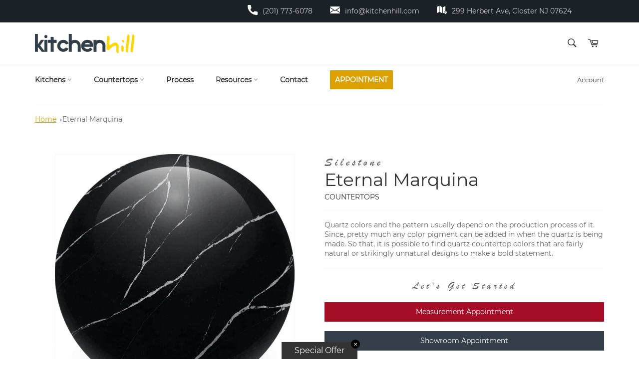

--- FILE ---
content_type: text/html; charset=utf-8
request_url: https://kitchenhill.com/products/ss-eternal-marquina
body_size: 30606
content:
<!doctype html>
<html class="no-js" lang="en">
<head>

  <meta name="google-site-verification" content="1_YTpK0bboWsfkMRu14gkjMNR9qfGWnAKSIjwWfybG4" />


  <meta http-equiv="refresh" content="8; url=https://www.bergengranite.com">


                



<!--Content in content_for_header -->
<!--LayoutHub-Embed--><link rel="stylesheet" type="text/css" href="data:text/css;base64," media="all">
<!--LH--><!--/LayoutHub-Embed--><!-- Google Tag Manager -->
  <script>(function(w,d,s,l,i){w[l]=w[l]||[];w[l].push({'gtm.start':new Date().getTime(),event:'gtm.js'});var f=d.getElementsByTagName(s)[0],j=d.createElement(s),dl=l!='dataLayer'?'&l='+l:'';j.async=true;j.src='https://www.googletagmanager.com/gtm.js?id='+i+dl;f.parentNode.insertBefore(j,f);})(window,document,'script','dataLayer','GTM-KVBG5FW');</script>
  <!-- End Google Tag Manager -->


  <meta charset="utf-8">
  <meta http-equiv="X-UA-Compatible" content="IE=edge,chrome=1">
  <meta name="viewport" content="width=device-width,initial-scale=1">
  <meta name="theme-color" content="#ffffff">

  
    <link rel="shortcut icon" href="//kitchenhill.com/cdn/shop/files/kitchen_hill_logo_favicon_32x32.png?v=1613752412" type="image/png">
  

  <link rel="canonical" href="https://kitchenhill.com/products/ss-eternal-marquina">
  <title>
  Eternal Marquina Countertops | Kitchen Hill
  </title>

  
    <meta name="description" content="Explore Eternal Marquina Countertop&#39;s specifications. Upgrade your kitchen with the most beautiful and functional design by our talented designers at Kitchen Hill.">
  

  <!-- /snippets/social-meta-tags.liquid -->




<meta property="og:site_name" content="Kitchen Hill">
<meta property="og:url" content="https://kitchenhill.com/products/ss-eternal-marquina">
<meta property="og:title" content="Eternal Marquina Countertops | Kitchen Hill">
<meta property="og:type" content="product">
<meta property="og:description" content="Explore Eternal Marquina Countertop&#39;s specifications. Upgrade your kitchen with the most beautiful and functional design by our talented designers at Kitchen Hill.">

  <meta property="og:price:amount" content="0.00">
  <meta property="og:price:currency" content="USD">

<meta property="og:image" content="http://kitchenhill.com/cdn/shop/products/silestone-eternal-marquina_1200x1200.png?v=1630930200"><meta property="og:image" content="http://kitchenhill.com/cdn/shop/products/silestone-eternal-marquina-1_1200x1200.jpg?v=1630930203">
<meta property="og:image:secure_url" content="https://kitchenhill.com/cdn/shop/products/silestone-eternal-marquina_1200x1200.png?v=1630930200"><meta property="og:image:secure_url" content="https://kitchenhill.com/cdn/shop/products/silestone-eternal-marquina-1_1200x1200.jpg?v=1630930203">


<meta name="twitter:card" content="summary_large_image">
<meta name="twitter:title" content="Eternal Marquina Countertops | Kitchen Hill">
<meta name="twitter:description" content="Explore Eternal Marquina Countertop&#39;s specifications. Upgrade your kitchen with the most beautiful and functional design by our talented designers at Kitchen Hill.">


  <script>
    document.documentElement.className = document.documentElement.className.replace('no-js', 'js');
  </script>

  <link href="//kitchenhill.com/cdn/shop/t/2/assets/theme.scss.css?v=80826903270389603381729174192" rel="stylesheet" type="text/css" media="all" />

  <script>
    window.theme = window.theme || {};

    theme.strings = {
      stockAvailable: "1 available",
      addToCart: "Add to Cart",
      soldOut: "Sold Out",
      unavailable: "Unavailable",
      noStockAvailable: "The item could not be added to your cart because there are not enough in stock.",
      willNotShipUntil: "Will not ship until [date]",
      willBeInStockAfter: "Will be in stock after [date]",
      totalCartDiscount: "You're saving [savings]",
      addressError: "Error looking up that address",
      addressNoResults: "No results for that address",
      addressQueryLimit: "You have exceeded the Google API usage limit. Consider upgrading to a \u003ca href=\"https:\/\/developers.google.com\/maps\/premium\/usage-limits\"\u003ePremium Plan\u003c\/a\u003e.",
      authError: "There was a problem authenticating your Google Maps API Key.",
      slideNumber: "Slide [slide_number], current"
    };
  </script>

  <script src="//kitchenhill.com/cdn/shop/t/2/assets/lazysizes.min.js?v=56045284683979784691596029681" async="async"></script>

  

  <script src="//kitchenhill.com/cdn/shop/t/2/assets/vendor.js?v=59352919779726365461596029683" defer="defer"></script>

  
    <script>
      window.theme = window.theme || {};
      theme.moneyFormat = "${{amount}}";
    </script>
  

  <script src="//kitchenhill.com/cdn/shop/t/2/assets/theme.js?v=83356013329267049671665841544" defer="defer"></script>

  <script>window.performance && window.performance.mark && window.performance.mark('shopify.content_for_header.start');</script><meta name="google-site-verification" content="_B4-FtM2sgCfJpODL1ICHee9X1EEjANF40b83ij445U">
<meta id="shopify-digital-wallet" name="shopify-digital-wallet" content="/40430502041/digital_wallets/dialog">
<meta name="shopify-checkout-api-token" content="9631884c2fe42827fc5623c41cbe8b8c">
<meta id="in-context-paypal-metadata" data-shop-id="40430502041" data-venmo-supported="true" data-environment="production" data-locale="en_US" data-paypal-v4="true" data-currency="USD">
<link rel="alternate" type="application/json+oembed" href="https://kitchenhill.com/products/ss-eternal-marquina.oembed">
<script async="async" src="/checkouts/internal/preloads.js?locale=en-US"></script>
<link rel="preconnect" href="https://shop.app" crossorigin="anonymous">
<script async="async" src="https://shop.app/checkouts/internal/preloads.js?locale=en-US&shop_id=40430502041" crossorigin="anonymous"></script>
<script id="apple-pay-shop-capabilities" type="application/json">{"shopId":40430502041,"countryCode":"US","currencyCode":"USD","merchantCapabilities":["supports3DS"],"merchantId":"gid:\/\/shopify\/Shop\/40430502041","merchantName":"Kitchen Hill","requiredBillingContactFields":["postalAddress","email","phone"],"requiredShippingContactFields":["postalAddress","email","phone"],"shippingType":"shipping","supportedNetworks":["visa","masterCard","amex","discover","elo","jcb"],"total":{"type":"pending","label":"Kitchen Hill","amount":"1.00"},"shopifyPaymentsEnabled":true,"supportsSubscriptions":true}</script>
<script id="shopify-features" type="application/json">{"accessToken":"9631884c2fe42827fc5623c41cbe8b8c","betas":["rich-media-storefront-analytics"],"domain":"kitchenhill.com","predictiveSearch":true,"shopId":40430502041,"locale":"en"}</script>
<script>var Shopify = Shopify || {};
Shopify.shop = "decors-hill.myshopify.com";
Shopify.locale = "en";
Shopify.currency = {"active":"USD","rate":"1.0"};
Shopify.country = "US";
Shopify.theme = {"name":"Venture","id":106786160793,"schema_name":"Venture","schema_version":"12.0.1","theme_store_id":775,"role":"main"};
Shopify.theme.handle = "null";
Shopify.theme.style = {"id":null,"handle":null};
Shopify.cdnHost = "kitchenhill.com/cdn";
Shopify.routes = Shopify.routes || {};
Shopify.routes.root = "/";</script>
<script type="module">!function(o){(o.Shopify=o.Shopify||{}).modules=!0}(window);</script>
<script>!function(o){function n(){var o=[];function n(){o.push(Array.prototype.slice.apply(arguments))}return n.q=o,n}var t=o.Shopify=o.Shopify||{};t.loadFeatures=n(),t.autoloadFeatures=n()}(window);</script>
<script>
  window.ShopifyPay = window.ShopifyPay || {};
  window.ShopifyPay.apiHost = "shop.app\/pay";
  window.ShopifyPay.redirectState = null;
</script>
<script id="shop-js-analytics" type="application/json">{"pageType":"product"}</script>
<script defer="defer" async type="module" src="//kitchenhill.com/cdn/shopifycloud/shop-js/modules/v2/client.init-shop-cart-sync_WVOgQShq.en.esm.js"></script>
<script defer="defer" async type="module" src="//kitchenhill.com/cdn/shopifycloud/shop-js/modules/v2/chunk.common_C_13GLB1.esm.js"></script>
<script defer="defer" async type="module" src="//kitchenhill.com/cdn/shopifycloud/shop-js/modules/v2/chunk.modal_CLfMGd0m.esm.js"></script>
<script type="module">
  await import("//kitchenhill.com/cdn/shopifycloud/shop-js/modules/v2/client.init-shop-cart-sync_WVOgQShq.en.esm.js");
await import("//kitchenhill.com/cdn/shopifycloud/shop-js/modules/v2/chunk.common_C_13GLB1.esm.js");
await import("//kitchenhill.com/cdn/shopifycloud/shop-js/modules/v2/chunk.modal_CLfMGd0m.esm.js");

  window.Shopify.SignInWithShop?.initShopCartSync?.({"fedCMEnabled":true,"windoidEnabled":true});

</script>
<script>
  window.Shopify = window.Shopify || {};
  if (!window.Shopify.featureAssets) window.Shopify.featureAssets = {};
  window.Shopify.featureAssets['shop-js'] = {"shop-cart-sync":["modules/v2/client.shop-cart-sync_DuR37GeY.en.esm.js","modules/v2/chunk.common_C_13GLB1.esm.js","modules/v2/chunk.modal_CLfMGd0m.esm.js"],"init-fed-cm":["modules/v2/client.init-fed-cm_BucUoe6W.en.esm.js","modules/v2/chunk.common_C_13GLB1.esm.js","modules/v2/chunk.modal_CLfMGd0m.esm.js"],"shop-toast-manager":["modules/v2/client.shop-toast-manager_B0JfrpKj.en.esm.js","modules/v2/chunk.common_C_13GLB1.esm.js","modules/v2/chunk.modal_CLfMGd0m.esm.js"],"init-shop-cart-sync":["modules/v2/client.init-shop-cart-sync_WVOgQShq.en.esm.js","modules/v2/chunk.common_C_13GLB1.esm.js","modules/v2/chunk.modal_CLfMGd0m.esm.js"],"shop-button":["modules/v2/client.shop-button_B_U3bv27.en.esm.js","modules/v2/chunk.common_C_13GLB1.esm.js","modules/v2/chunk.modal_CLfMGd0m.esm.js"],"init-windoid":["modules/v2/client.init-windoid_DuP9q_di.en.esm.js","modules/v2/chunk.common_C_13GLB1.esm.js","modules/v2/chunk.modal_CLfMGd0m.esm.js"],"shop-cash-offers":["modules/v2/client.shop-cash-offers_BmULhtno.en.esm.js","modules/v2/chunk.common_C_13GLB1.esm.js","modules/v2/chunk.modal_CLfMGd0m.esm.js"],"pay-button":["modules/v2/client.pay-button_CrPSEbOK.en.esm.js","modules/v2/chunk.common_C_13GLB1.esm.js","modules/v2/chunk.modal_CLfMGd0m.esm.js"],"init-customer-accounts":["modules/v2/client.init-customer-accounts_jNk9cPYQ.en.esm.js","modules/v2/client.shop-login-button_DJ5ldayH.en.esm.js","modules/v2/chunk.common_C_13GLB1.esm.js","modules/v2/chunk.modal_CLfMGd0m.esm.js"],"avatar":["modules/v2/client.avatar_BTnouDA3.en.esm.js"],"checkout-modal":["modules/v2/client.checkout-modal_pBPyh9w8.en.esm.js","modules/v2/chunk.common_C_13GLB1.esm.js","modules/v2/chunk.modal_CLfMGd0m.esm.js"],"init-shop-for-new-customer-accounts":["modules/v2/client.init-shop-for-new-customer-accounts_BUoCy7a5.en.esm.js","modules/v2/client.shop-login-button_DJ5ldayH.en.esm.js","modules/v2/chunk.common_C_13GLB1.esm.js","modules/v2/chunk.modal_CLfMGd0m.esm.js"],"init-customer-accounts-sign-up":["modules/v2/client.init-customer-accounts-sign-up_CnczCz9H.en.esm.js","modules/v2/client.shop-login-button_DJ5ldayH.en.esm.js","modules/v2/chunk.common_C_13GLB1.esm.js","modules/v2/chunk.modal_CLfMGd0m.esm.js"],"init-shop-email-lookup-coordinator":["modules/v2/client.init-shop-email-lookup-coordinator_CzjY5t9o.en.esm.js","modules/v2/chunk.common_C_13GLB1.esm.js","modules/v2/chunk.modal_CLfMGd0m.esm.js"],"shop-follow-button":["modules/v2/client.shop-follow-button_CsYC63q7.en.esm.js","modules/v2/chunk.common_C_13GLB1.esm.js","modules/v2/chunk.modal_CLfMGd0m.esm.js"],"shop-login-button":["modules/v2/client.shop-login-button_DJ5ldayH.en.esm.js","modules/v2/chunk.common_C_13GLB1.esm.js","modules/v2/chunk.modal_CLfMGd0m.esm.js"],"shop-login":["modules/v2/client.shop-login_B9ccPdmx.en.esm.js","modules/v2/chunk.common_C_13GLB1.esm.js","modules/v2/chunk.modal_CLfMGd0m.esm.js"],"lead-capture":["modules/v2/client.lead-capture_D0K_KgYb.en.esm.js","modules/v2/chunk.common_C_13GLB1.esm.js","modules/v2/chunk.modal_CLfMGd0m.esm.js"],"payment-terms":["modules/v2/client.payment-terms_BWmiNN46.en.esm.js","modules/v2/chunk.common_C_13GLB1.esm.js","modules/v2/chunk.modal_CLfMGd0m.esm.js"]};
</script>
<script>(function() {
  var isLoaded = false;
  function asyncLoad() {
    if (isLoaded) return;
    isLoaded = true;
    var urls = ["https:\/\/formbuilder.hulkapps.com\/skeletopapp.js?shop=decors-hill.myshopify.com","https:\/\/d11gyepaze0qmc.cloudfront.net\/assets\/js\/order-lookup-by-hulkapps.js?shop=decors-hill.myshopify.com"];
    for (var i = 0; i < urls.length; i++) {
      var s = document.createElement('script');
      s.type = 'text/javascript';
      s.async = true;
      s.src = urls[i];
      var x = document.getElementsByTagName('script')[0];
      x.parentNode.insertBefore(s, x);
    }
  };
  if(window.attachEvent) {
    window.attachEvent('onload', asyncLoad);
  } else {
    window.addEventListener('load', asyncLoad, false);
  }
})();</script>
<script id="__st">var __st={"a":40430502041,"offset":-18000,"reqid":"db25915b-56c1-43a3-b83b-6b40ae60af09-1769670500","pageurl":"kitchenhill.com\/products\/ss-eternal-marquina","u":"e51b10995f95","p":"product","rtyp":"product","rid":5496839504025};</script>
<script>window.ShopifyPaypalV4VisibilityTracking = true;</script>
<script id="captcha-bootstrap">!function(){'use strict';const t='contact',e='account',n='new_comment',o=[[t,t],['blogs',n],['comments',n],[t,'customer']],c=[[e,'customer_login'],[e,'guest_login'],[e,'recover_customer_password'],[e,'create_customer']],r=t=>t.map((([t,e])=>`form[action*='/${t}']:not([data-nocaptcha='true']) input[name='form_type'][value='${e}']`)).join(','),a=t=>()=>t?[...document.querySelectorAll(t)].map((t=>t.form)):[];function s(){const t=[...o],e=r(t);return a(e)}const i='password',u='form_key',d=['recaptcha-v3-token','g-recaptcha-response','h-captcha-response',i],f=()=>{try{return window.sessionStorage}catch{return}},m='__shopify_v',_=t=>t.elements[u];function p(t,e,n=!1){try{const o=window.sessionStorage,c=JSON.parse(o.getItem(e)),{data:r}=function(t){const{data:e,action:n}=t;return t[m]||n?{data:e,action:n}:{data:t,action:n}}(c);for(const[e,n]of Object.entries(r))t.elements[e]&&(t.elements[e].value=n);n&&o.removeItem(e)}catch(o){console.error('form repopulation failed',{error:o})}}const l='form_type',E='cptcha';function T(t){t.dataset[E]=!0}const w=window,h=w.document,L='Shopify',v='ce_forms',y='captcha';let A=!1;((t,e)=>{const n=(g='f06e6c50-85a8-45c8-87d0-21a2b65856fe',I='https://cdn.shopify.com/shopifycloud/storefront-forms-hcaptcha/ce_storefront_forms_captcha_hcaptcha.v1.5.2.iife.js',D={infoText:'Protected by hCaptcha',privacyText:'Privacy',termsText:'Terms'},(t,e,n)=>{const o=w[L][v],c=o.bindForm;if(c)return c(t,g,e,D).then(n);var r;o.q.push([[t,g,e,D],n]),r=I,A||(h.body.append(Object.assign(h.createElement('script'),{id:'captcha-provider',async:!0,src:r})),A=!0)});var g,I,D;w[L]=w[L]||{},w[L][v]=w[L][v]||{},w[L][v].q=[],w[L][y]=w[L][y]||{},w[L][y].protect=function(t,e){n(t,void 0,e),T(t)},Object.freeze(w[L][y]),function(t,e,n,w,h,L){const[v,y,A,g]=function(t,e,n){const i=e?o:[],u=t?c:[],d=[...i,...u],f=r(d),m=r(i),_=r(d.filter((([t,e])=>n.includes(e))));return[a(f),a(m),a(_),s()]}(w,h,L),I=t=>{const e=t.target;return e instanceof HTMLFormElement?e:e&&e.form},D=t=>v().includes(t);t.addEventListener('submit',(t=>{const e=I(t);if(!e)return;const n=D(e)&&!e.dataset.hcaptchaBound&&!e.dataset.recaptchaBound,o=_(e),c=g().includes(e)&&(!o||!o.value);(n||c)&&t.preventDefault(),c&&!n&&(function(t){try{if(!f())return;!function(t){const e=f();if(!e)return;const n=_(t);if(!n)return;const o=n.value;o&&e.removeItem(o)}(t);const e=Array.from(Array(32),(()=>Math.random().toString(36)[2])).join('');!function(t,e){_(t)||t.append(Object.assign(document.createElement('input'),{type:'hidden',name:u})),t.elements[u].value=e}(t,e),function(t,e){const n=f();if(!n)return;const o=[...t.querySelectorAll(`input[type='${i}']`)].map((({name:t})=>t)),c=[...d,...o],r={};for(const[a,s]of new FormData(t).entries())c.includes(a)||(r[a]=s);n.setItem(e,JSON.stringify({[m]:1,action:t.action,data:r}))}(t,e)}catch(e){console.error('failed to persist form',e)}}(e),e.submit())}));const S=(t,e)=>{t&&!t.dataset[E]&&(n(t,e.some((e=>e===t))),T(t))};for(const o of['focusin','change'])t.addEventListener(o,(t=>{const e=I(t);D(e)&&S(e,y())}));const B=e.get('form_key'),M=e.get(l),P=B&&M;t.addEventListener('DOMContentLoaded',(()=>{const t=y();if(P)for(const e of t)e.elements[l].value===M&&p(e,B);[...new Set([...A(),...v().filter((t=>'true'===t.dataset.shopifyCaptcha))])].forEach((e=>S(e,t)))}))}(h,new URLSearchParams(w.location.search),n,t,e,['guest_login'])})(!0,!0)}();</script>
<script integrity="sha256-4kQ18oKyAcykRKYeNunJcIwy7WH5gtpwJnB7kiuLZ1E=" data-source-attribution="shopify.loadfeatures" defer="defer" src="//kitchenhill.com/cdn/shopifycloud/storefront/assets/storefront/load_feature-a0a9edcb.js" crossorigin="anonymous"></script>
<script crossorigin="anonymous" defer="defer" src="//kitchenhill.com/cdn/shopifycloud/storefront/assets/shopify_pay/storefront-65b4c6d7.js?v=20250812"></script>
<script data-source-attribution="shopify.dynamic_checkout.dynamic.init">var Shopify=Shopify||{};Shopify.PaymentButton=Shopify.PaymentButton||{isStorefrontPortableWallets:!0,init:function(){window.Shopify.PaymentButton.init=function(){};var t=document.createElement("script");t.src="https://kitchenhill.com/cdn/shopifycloud/portable-wallets/latest/portable-wallets.en.js",t.type="module",document.head.appendChild(t)}};
</script>
<script data-source-attribution="shopify.dynamic_checkout.buyer_consent">
  function portableWalletsHideBuyerConsent(e){var t=document.getElementById("shopify-buyer-consent"),n=document.getElementById("shopify-subscription-policy-button");t&&n&&(t.classList.add("hidden"),t.setAttribute("aria-hidden","true"),n.removeEventListener("click",e))}function portableWalletsShowBuyerConsent(e){var t=document.getElementById("shopify-buyer-consent"),n=document.getElementById("shopify-subscription-policy-button");t&&n&&(t.classList.remove("hidden"),t.removeAttribute("aria-hidden"),n.addEventListener("click",e))}window.Shopify?.PaymentButton&&(window.Shopify.PaymentButton.hideBuyerConsent=portableWalletsHideBuyerConsent,window.Shopify.PaymentButton.showBuyerConsent=portableWalletsShowBuyerConsent);
</script>
<script data-source-attribution="shopify.dynamic_checkout.cart.bootstrap">document.addEventListener("DOMContentLoaded",(function(){function t(){return document.querySelector("shopify-accelerated-checkout-cart, shopify-accelerated-checkout")}if(t())Shopify.PaymentButton.init();else{new MutationObserver((function(e,n){t()&&(Shopify.PaymentButton.init(),n.disconnect())})).observe(document.body,{childList:!0,subtree:!0})}}));
</script>
<link id="shopify-accelerated-checkout-styles" rel="stylesheet" media="screen" href="https://kitchenhill.com/cdn/shopifycloud/portable-wallets/latest/accelerated-checkout-backwards-compat.css" crossorigin="anonymous">
<style id="shopify-accelerated-checkout-cart">
        #shopify-buyer-consent {
  margin-top: 1em;
  display: inline-block;
  width: 100%;
}

#shopify-buyer-consent.hidden {
  display: none;
}

#shopify-subscription-policy-button {
  background: none;
  border: none;
  padding: 0;
  text-decoration: underline;
  font-size: inherit;
  cursor: pointer;
}

#shopify-subscription-policy-button::before {
  box-shadow: none;
}

      </style>

<script>window.performance && window.performance.mark && window.performance.mark('shopify.content_for_header.end');</script>
<link href="https://cdn.shopify.com/extensions/0199a438-2b43-7d72-ba8c-f8472dfb5cdc/promotion-popup-allnew-26/assets/popup-main.css" rel="stylesheet" type="text/css" media="all">
<link href="https://monorail-edge.shopifysvc.com" rel="dns-prefetch">
<script>(function(){if ("sendBeacon" in navigator && "performance" in window) {try {var session_token_from_headers = performance.getEntriesByType('navigation')[0].serverTiming.find(x => x.name == '_s').description;} catch {var session_token_from_headers = undefined;}var session_cookie_matches = document.cookie.match(/_shopify_s=([^;]*)/);var session_token_from_cookie = session_cookie_matches && session_cookie_matches.length === 2 ? session_cookie_matches[1] : "";var session_token = session_token_from_headers || session_token_from_cookie || "";function handle_abandonment_event(e) {var entries = performance.getEntries().filter(function(entry) {return /monorail-edge.shopifysvc.com/.test(entry.name);});if (!window.abandonment_tracked && entries.length === 0) {window.abandonment_tracked = true;var currentMs = Date.now();var navigation_start = performance.timing.navigationStart;var payload = {shop_id: 40430502041,url: window.location.href,navigation_start,duration: currentMs - navigation_start,session_token,page_type: "product"};window.navigator.sendBeacon("https://monorail-edge.shopifysvc.com/v1/produce", JSON.stringify({schema_id: "online_store_buyer_site_abandonment/1.1",payload: payload,metadata: {event_created_at_ms: currentMs,event_sent_at_ms: currentMs}}));}}window.addEventListener('pagehide', handle_abandonment_event);}}());</script>
<script id="web-pixels-manager-setup">(function e(e,d,r,n,o){if(void 0===o&&(o={}),!Boolean(null===(a=null===(i=window.Shopify)||void 0===i?void 0:i.analytics)||void 0===a?void 0:a.replayQueue)){var i,a;window.Shopify=window.Shopify||{};var t=window.Shopify;t.analytics=t.analytics||{};var s=t.analytics;s.replayQueue=[],s.publish=function(e,d,r){return s.replayQueue.push([e,d,r]),!0};try{self.performance.mark("wpm:start")}catch(e){}var l=function(){var e={modern:/Edge?\/(1{2}[4-9]|1[2-9]\d|[2-9]\d{2}|\d{4,})\.\d+(\.\d+|)|Firefox\/(1{2}[4-9]|1[2-9]\d|[2-9]\d{2}|\d{4,})\.\d+(\.\d+|)|Chrom(ium|e)\/(9{2}|\d{3,})\.\d+(\.\d+|)|(Maci|X1{2}).+ Version\/(15\.\d+|(1[6-9]|[2-9]\d|\d{3,})\.\d+)([,.]\d+|)( \(\w+\)|)( Mobile\/\w+|) Safari\/|Chrome.+OPR\/(9{2}|\d{3,})\.\d+\.\d+|(CPU[ +]OS|iPhone[ +]OS|CPU[ +]iPhone|CPU IPhone OS|CPU iPad OS)[ +]+(15[._]\d+|(1[6-9]|[2-9]\d|\d{3,})[._]\d+)([._]\d+|)|Android:?[ /-](13[3-9]|1[4-9]\d|[2-9]\d{2}|\d{4,})(\.\d+|)(\.\d+|)|Android.+Firefox\/(13[5-9]|1[4-9]\d|[2-9]\d{2}|\d{4,})\.\d+(\.\d+|)|Android.+Chrom(ium|e)\/(13[3-9]|1[4-9]\d|[2-9]\d{2}|\d{4,})\.\d+(\.\d+|)|SamsungBrowser\/([2-9]\d|\d{3,})\.\d+/,legacy:/Edge?\/(1[6-9]|[2-9]\d|\d{3,})\.\d+(\.\d+|)|Firefox\/(5[4-9]|[6-9]\d|\d{3,})\.\d+(\.\d+|)|Chrom(ium|e)\/(5[1-9]|[6-9]\d|\d{3,})\.\d+(\.\d+|)([\d.]+$|.*Safari\/(?![\d.]+ Edge\/[\d.]+$))|(Maci|X1{2}).+ Version\/(10\.\d+|(1[1-9]|[2-9]\d|\d{3,})\.\d+)([,.]\d+|)( \(\w+\)|)( Mobile\/\w+|) Safari\/|Chrome.+OPR\/(3[89]|[4-9]\d|\d{3,})\.\d+\.\d+|(CPU[ +]OS|iPhone[ +]OS|CPU[ +]iPhone|CPU IPhone OS|CPU iPad OS)[ +]+(10[._]\d+|(1[1-9]|[2-9]\d|\d{3,})[._]\d+)([._]\d+|)|Android:?[ /-](13[3-9]|1[4-9]\d|[2-9]\d{2}|\d{4,})(\.\d+|)(\.\d+|)|Mobile Safari.+OPR\/([89]\d|\d{3,})\.\d+\.\d+|Android.+Firefox\/(13[5-9]|1[4-9]\d|[2-9]\d{2}|\d{4,})\.\d+(\.\d+|)|Android.+Chrom(ium|e)\/(13[3-9]|1[4-9]\d|[2-9]\d{2}|\d{4,})\.\d+(\.\d+|)|Android.+(UC? ?Browser|UCWEB|U3)[ /]?(15\.([5-9]|\d{2,})|(1[6-9]|[2-9]\d|\d{3,})\.\d+)\.\d+|SamsungBrowser\/(5\.\d+|([6-9]|\d{2,})\.\d+)|Android.+MQ{2}Browser\/(14(\.(9|\d{2,})|)|(1[5-9]|[2-9]\d|\d{3,})(\.\d+|))(\.\d+|)|K[Aa][Ii]OS\/(3\.\d+|([4-9]|\d{2,})\.\d+)(\.\d+|)/},d=e.modern,r=e.legacy,n=navigator.userAgent;return n.match(d)?"modern":n.match(r)?"legacy":"unknown"}(),u="modern"===l?"modern":"legacy",c=(null!=n?n:{modern:"",legacy:""})[u],f=function(e){return[e.baseUrl,"/wpm","/b",e.hashVersion,"modern"===e.buildTarget?"m":"l",".js"].join("")}({baseUrl:d,hashVersion:r,buildTarget:u}),m=function(e){var d=e.version,r=e.bundleTarget,n=e.surface,o=e.pageUrl,i=e.monorailEndpoint;return{emit:function(e){var a=e.status,t=e.errorMsg,s=(new Date).getTime(),l=JSON.stringify({metadata:{event_sent_at_ms:s},events:[{schema_id:"web_pixels_manager_load/3.1",payload:{version:d,bundle_target:r,page_url:o,status:a,surface:n,error_msg:t},metadata:{event_created_at_ms:s}}]});if(!i)return console&&console.warn&&console.warn("[Web Pixels Manager] No Monorail endpoint provided, skipping logging."),!1;try{return self.navigator.sendBeacon.bind(self.navigator)(i,l)}catch(e){}var u=new XMLHttpRequest;try{return u.open("POST",i,!0),u.setRequestHeader("Content-Type","text/plain"),u.send(l),!0}catch(e){return console&&console.warn&&console.warn("[Web Pixels Manager] Got an unhandled error while logging to Monorail."),!1}}}}({version:r,bundleTarget:l,surface:e.surface,pageUrl:self.location.href,monorailEndpoint:e.monorailEndpoint});try{o.browserTarget=l,function(e){var d=e.src,r=e.async,n=void 0===r||r,o=e.onload,i=e.onerror,a=e.sri,t=e.scriptDataAttributes,s=void 0===t?{}:t,l=document.createElement("script"),u=document.querySelector("head"),c=document.querySelector("body");if(l.async=n,l.src=d,a&&(l.integrity=a,l.crossOrigin="anonymous"),s)for(var f in s)if(Object.prototype.hasOwnProperty.call(s,f))try{l.dataset[f]=s[f]}catch(e){}if(o&&l.addEventListener("load",o),i&&l.addEventListener("error",i),u)u.appendChild(l);else{if(!c)throw new Error("Did not find a head or body element to append the script");c.appendChild(l)}}({src:f,async:!0,onload:function(){if(!function(){var e,d;return Boolean(null===(d=null===(e=window.Shopify)||void 0===e?void 0:e.analytics)||void 0===d?void 0:d.initialized)}()){var d=window.webPixelsManager.init(e)||void 0;if(d){var r=window.Shopify.analytics;r.replayQueue.forEach((function(e){var r=e[0],n=e[1],o=e[2];d.publishCustomEvent(r,n,o)})),r.replayQueue=[],r.publish=d.publishCustomEvent,r.visitor=d.visitor,r.initialized=!0}}},onerror:function(){return m.emit({status:"failed",errorMsg:"".concat(f," has failed to load")})},sri:function(e){var d=/^sha384-[A-Za-z0-9+/=]+$/;return"string"==typeof e&&d.test(e)}(c)?c:"",scriptDataAttributes:o}),m.emit({status:"loading"})}catch(e){m.emit({status:"failed",errorMsg:(null==e?void 0:e.message)||"Unknown error"})}}})({shopId: 40430502041,storefrontBaseUrl: "https://kitchenhill.com",extensionsBaseUrl: "https://extensions.shopifycdn.com/cdn/shopifycloud/web-pixels-manager",monorailEndpoint: "https://monorail-edge.shopifysvc.com/unstable/produce_batch",surface: "storefront-renderer",enabledBetaFlags: ["2dca8a86"],webPixelsConfigList: [{"id":"shopify-app-pixel","configuration":"{}","eventPayloadVersion":"v1","runtimeContext":"STRICT","scriptVersion":"0450","apiClientId":"shopify-pixel","type":"APP","privacyPurposes":["ANALYTICS","MARKETING"]},{"id":"shopify-custom-pixel","eventPayloadVersion":"v1","runtimeContext":"LAX","scriptVersion":"0450","apiClientId":"shopify-pixel","type":"CUSTOM","privacyPurposes":["ANALYTICS","MARKETING"]}],isMerchantRequest: false,initData: {"shop":{"name":"Kitchen Hill","paymentSettings":{"currencyCode":"USD"},"myshopifyDomain":"decors-hill.myshopify.com","countryCode":"US","storefrontUrl":"https:\/\/kitchenhill.com"},"customer":null,"cart":null,"checkout":null,"productVariants":[{"price":{"amount":0.0,"currencyCode":"USD"},"product":{"title":"Eternal Marquina","vendor":"Silestone","id":"5496839504025","untranslatedTitle":"Eternal Marquina","url":"\/products\/ss-eternal-marquina","type":"Countertop"},"id":"35528152383641","image":{"src":"\/\/kitchenhill.com\/cdn\/shop\/products\/silestone-eternal-marquina.png?v=1630930200"},"sku":null,"title":"Default Title","untranslatedTitle":"Default Title"}],"purchasingCompany":null},},"https://kitchenhill.com/cdn","1d2a099fw23dfb22ep557258f5m7a2edbae",{"modern":"","legacy":""},{"shopId":"40430502041","storefrontBaseUrl":"https:\/\/kitchenhill.com","extensionBaseUrl":"https:\/\/extensions.shopifycdn.com\/cdn\/shopifycloud\/web-pixels-manager","surface":"storefront-renderer","enabledBetaFlags":"[\"2dca8a86\"]","isMerchantRequest":"false","hashVersion":"1d2a099fw23dfb22ep557258f5m7a2edbae","publish":"custom","events":"[[\"page_viewed\",{}],[\"product_viewed\",{\"productVariant\":{\"price\":{\"amount\":0.0,\"currencyCode\":\"USD\"},\"product\":{\"title\":\"Eternal Marquina\",\"vendor\":\"Silestone\",\"id\":\"5496839504025\",\"untranslatedTitle\":\"Eternal Marquina\",\"url\":\"\/products\/ss-eternal-marquina\",\"type\":\"Countertop\"},\"id\":\"35528152383641\",\"image\":{\"src\":\"\/\/kitchenhill.com\/cdn\/shop\/products\/silestone-eternal-marquina.png?v=1630930200\"},\"sku\":null,\"title\":\"Default Title\",\"untranslatedTitle\":\"Default Title\"}}]]"});</script><script>
  window.ShopifyAnalytics = window.ShopifyAnalytics || {};
  window.ShopifyAnalytics.meta = window.ShopifyAnalytics.meta || {};
  window.ShopifyAnalytics.meta.currency = 'USD';
  var meta = {"product":{"id":5496839504025,"gid":"gid:\/\/shopify\/Product\/5496839504025","vendor":"Silestone","type":"Countertop","handle":"ss-eternal-marquina","variants":[{"id":35528152383641,"price":0,"name":"Eternal Marquina","public_title":null,"sku":null}],"remote":false},"page":{"pageType":"product","resourceType":"product","resourceId":5496839504025,"requestId":"db25915b-56c1-43a3-b83b-6b40ae60af09-1769670500"}};
  for (var attr in meta) {
    window.ShopifyAnalytics.meta[attr] = meta[attr];
  }
</script>
<script class="analytics">
  (function () {
    var customDocumentWrite = function(content) {
      var jquery = null;

      if (window.jQuery) {
        jquery = window.jQuery;
      } else if (window.Checkout && window.Checkout.$) {
        jquery = window.Checkout.$;
      }

      if (jquery) {
        jquery('body').append(content);
      }
    };

    var hasLoggedConversion = function(token) {
      if (token) {
        return document.cookie.indexOf('loggedConversion=' + token) !== -1;
      }
      return false;
    }

    var setCookieIfConversion = function(token) {
      if (token) {
        var twoMonthsFromNow = new Date(Date.now());
        twoMonthsFromNow.setMonth(twoMonthsFromNow.getMonth() + 2);

        document.cookie = 'loggedConversion=' + token + '; expires=' + twoMonthsFromNow;
      }
    }

    var trekkie = window.ShopifyAnalytics.lib = window.trekkie = window.trekkie || [];
    if (trekkie.integrations) {
      return;
    }
    trekkie.methods = [
      'identify',
      'page',
      'ready',
      'track',
      'trackForm',
      'trackLink'
    ];
    trekkie.factory = function(method) {
      return function() {
        var args = Array.prototype.slice.call(arguments);
        args.unshift(method);
        trekkie.push(args);
        return trekkie;
      };
    };
    for (var i = 0; i < trekkie.methods.length; i++) {
      var key = trekkie.methods[i];
      trekkie[key] = trekkie.factory(key);
    }
    trekkie.load = function(config) {
      trekkie.config = config || {};
      trekkie.config.initialDocumentCookie = document.cookie;
      var first = document.getElementsByTagName('script')[0];
      var script = document.createElement('script');
      script.type = 'text/javascript';
      script.onerror = function(e) {
        var scriptFallback = document.createElement('script');
        scriptFallback.type = 'text/javascript';
        scriptFallback.onerror = function(error) {
                var Monorail = {
      produce: function produce(monorailDomain, schemaId, payload) {
        var currentMs = new Date().getTime();
        var event = {
          schema_id: schemaId,
          payload: payload,
          metadata: {
            event_created_at_ms: currentMs,
            event_sent_at_ms: currentMs
          }
        };
        return Monorail.sendRequest("https://" + monorailDomain + "/v1/produce", JSON.stringify(event));
      },
      sendRequest: function sendRequest(endpointUrl, payload) {
        // Try the sendBeacon API
        if (window && window.navigator && typeof window.navigator.sendBeacon === 'function' && typeof window.Blob === 'function' && !Monorail.isIos12()) {
          var blobData = new window.Blob([payload], {
            type: 'text/plain'
          });

          if (window.navigator.sendBeacon(endpointUrl, blobData)) {
            return true;
          } // sendBeacon was not successful

        } // XHR beacon

        var xhr = new XMLHttpRequest();

        try {
          xhr.open('POST', endpointUrl);
          xhr.setRequestHeader('Content-Type', 'text/plain');
          xhr.send(payload);
        } catch (e) {
          console.log(e);
        }

        return false;
      },
      isIos12: function isIos12() {
        return window.navigator.userAgent.lastIndexOf('iPhone; CPU iPhone OS 12_') !== -1 || window.navigator.userAgent.lastIndexOf('iPad; CPU OS 12_') !== -1;
      }
    };
    Monorail.produce('monorail-edge.shopifysvc.com',
      'trekkie_storefront_load_errors/1.1',
      {shop_id: 40430502041,
      theme_id: 106786160793,
      app_name: "storefront",
      context_url: window.location.href,
      source_url: "//kitchenhill.com/cdn/s/trekkie.storefront.a804e9514e4efded663580eddd6991fcc12b5451.min.js"});

        };
        scriptFallback.async = true;
        scriptFallback.src = '//kitchenhill.com/cdn/s/trekkie.storefront.a804e9514e4efded663580eddd6991fcc12b5451.min.js';
        first.parentNode.insertBefore(scriptFallback, first);
      };
      script.async = true;
      script.src = '//kitchenhill.com/cdn/s/trekkie.storefront.a804e9514e4efded663580eddd6991fcc12b5451.min.js';
      first.parentNode.insertBefore(script, first);
    };
    trekkie.load(
      {"Trekkie":{"appName":"storefront","development":false,"defaultAttributes":{"shopId":40430502041,"isMerchantRequest":null,"themeId":106786160793,"themeCityHash":"146046312985806502","contentLanguage":"en","currency":"USD","eventMetadataId":"b5bc43a3-0f05-4da8-8ace-195b4fa2d8b0"},"isServerSideCookieWritingEnabled":true,"monorailRegion":"shop_domain","enabledBetaFlags":["65f19447","b5387b81"]},"Session Attribution":{},"S2S":{"facebookCapiEnabled":false,"source":"trekkie-storefront-renderer","apiClientId":580111}}
    );

    var loaded = false;
    trekkie.ready(function() {
      if (loaded) return;
      loaded = true;

      window.ShopifyAnalytics.lib = window.trekkie;

      var originalDocumentWrite = document.write;
      document.write = customDocumentWrite;
      try { window.ShopifyAnalytics.merchantGoogleAnalytics.call(this); } catch(error) {};
      document.write = originalDocumentWrite;

      window.ShopifyAnalytics.lib.page(null,{"pageType":"product","resourceType":"product","resourceId":5496839504025,"requestId":"db25915b-56c1-43a3-b83b-6b40ae60af09-1769670500","shopifyEmitted":true});

      var match = window.location.pathname.match(/checkouts\/(.+)\/(thank_you|post_purchase)/)
      var token = match? match[1]: undefined;
      if (!hasLoggedConversion(token)) {
        setCookieIfConversion(token);
        window.ShopifyAnalytics.lib.track("Viewed Product",{"currency":"USD","variantId":35528152383641,"productId":5496839504025,"productGid":"gid:\/\/shopify\/Product\/5496839504025","name":"Eternal Marquina","price":"0.00","sku":null,"brand":"Silestone","variant":null,"category":"Countertop","nonInteraction":true,"remote":false},undefined,undefined,{"shopifyEmitted":true});
      window.ShopifyAnalytics.lib.track("monorail:\/\/trekkie_storefront_viewed_product\/1.1",{"currency":"USD","variantId":35528152383641,"productId":5496839504025,"productGid":"gid:\/\/shopify\/Product\/5496839504025","name":"Eternal Marquina","price":"0.00","sku":null,"brand":"Silestone","variant":null,"category":"Countertop","nonInteraction":true,"remote":false,"referer":"https:\/\/kitchenhill.com\/products\/ss-eternal-marquina"});
      }
    });


        var eventsListenerScript = document.createElement('script');
        eventsListenerScript.async = true;
        eventsListenerScript.src = "//kitchenhill.com/cdn/shopifycloud/storefront/assets/shop_events_listener-3da45d37.js";
        document.getElementsByTagName('head')[0].appendChild(eventsListenerScript);

})();</script>
<script
  defer
  src="https://kitchenhill.com/cdn/shopifycloud/perf-kit/shopify-perf-kit-3.1.0.min.js"
  data-application="storefront-renderer"
  data-shop-id="40430502041"
  data-render-region="gcp-us-east1"
  data-page-type="product"
  data-theme-instance-id="106786160793"
  data-theme-name="Venture"
  data-theme-version="12.0.1"
  data-monorail-region="shop_domain"
  data-resource-timing-sampling-rate="10"
  data-shs="true"
  data-shs-beacon="true"
  data-shs-export-with-fetch="true"
  data-shs-logs-sample-rate="1"
  data-shs-beacon-endpoint="https://kitchenhill.com/api/collect"
></script>
</head>

<body class="template-product" >
  
  <!-- Google Tag Manager (noscript) -->
  <noscript><iframe src="https://www.googletagmanager.com/ns.html?id=GTM-KVBG5FW" height="0" width="0" style="display:none;visibility:hidden"></iframe></noscript>
  <!-- End Google Tag Manager (noscript) -->


  <a class="in-page-link visually-hidden skip-link" href="#MainContent">
    Skip to content
  </a>

  
  
  
  
  
  
<style>
  .baslik {
    width: 100%;
    background-color: #1c2127;
    padding: 10px;
  }

  .baslikGrandParent {
    margin: auto;
    width: 100%;
    max-width: 1180px;
    display: grid;
    grid-template-columns: auto auto auto;
    grid-gap: 10px;
    text-decoration: none;
  }

  .baslikParent {
    margin: auto;
    text-align: right;
    display: grid;
    grid-template-columns: auto auto auto;
    grid-gap: 35px;
  }

  .baslikChild {
    display: grid;
    grid-template-columns: auto auto;
    grid-gap: 10px;
    align-items: center;
  }

  .headerResim {
    width: 100%;
    max-width: 20px;
  }

  .yazi {
    text-decoration: none;
    color: #cccccc;
    font-size: 14px;
    text-align: left;
    transition: 0.3s;
  }

  .yazi:hover {
    color: #fff;
    transition: 0.3s;
  }

  @media (max-width: 768px) {
        .yazi {
          display: none;
        }
      }
</style>
<div class="baslik">
  <div class="baslikGrandParent">
    <div></div>
    <div></div>
    <div class="baslikParent">
      <div class="baslikChild">
        <a href="tel:+12017736078">
          <img class="headerResim" src="https://cdn.shopify.com/s/files/1/0404/3050/2041/files/Phone.png" alt="Kitchen Hill Phone Icon"></a>
        <a class="yazi" href="tel:+12017736078">(201) 773-6078</a>
      </div>
      <div class="baslikChild">
        <a href="mailto:info@kitchenhill.com">
          <img class="headerResim" src="https://cdn.shopify.com/s/files/1/0404/3050/2041/files/Email.png" alt="Kitchen Hill E-mail Icon"></a>
        <a class="yazi" href="mailto:info@kitchenhill.com">info@kitchenhill.com</a>
      </div>
      <div class="baslikChild">
        <a href="https://maps.google.com/?daddr=299%20Herbert%20Ave%20Closter,%20NJ%2007624" target="_blank">
          <img class="headerResim" src="https://cdn.shopify.com/s/files/1/0404/3050/2041/files/Address.png" alt="Kitchen Hill Address Icon"></a>
        <a class="yazi" href="https://maps.google.com/?daddr=299%20Herbert%20Ave%20Closter,%20NJ%2007624" target="_blank">299 Herbert Ave, Closter NJ 07624</a>
      </div>
    </div>
  </div>
</div>
  
  
  
  
  
  <style>
.footer-sticky-bar {
    display: none;
    position: fixed;
    left: 0;
    bottom: 0;
    width: 100%;
    background-color: #1c2127;
    z-index: 999;
    text-align: center;
}

@media only screen and (max-width: 992px),
(height: 1024px) and (width: 1366px) and (-webkit-min-device-pixel-ratio: 1.5) and (orientation: landscape),
(width: 1024px) and (height: 1366px) and (-webkit-min-device-pixel-ratio: 1.5) and (orientation: portrait) {

    .footer-sticky-bar {
        display: flex;
        align-items: center;
        padding: 10px;
        font-size: 12px;
        color: #C2C2C2;
        text-align: center;
    }

    .footer-sticky-bar .sticky-box {
        width: 20%;
        height: 50px;
        position: relative;
        display: flex;
        flex-direction: column;
        align-items: center;
        justify-content: center;
    }

    .footer-sticky-bar img {
        margin-bottom: 5px;
    }

    .footer-sticky-bar .sticky-box .call-nov {
        position: absolute;
        top: -32px;
    }

    .footer-sticky-bar .sticky-box .call-nov a {
        background: #fed700;
        border-radius: 50%;
        width: 55px;
        height: 55px;
        display: flex;
        align-items: center;
        justify-content: center;
        box-shadow: 0px 0px 4px #fed700;
        border: 1px solid #FFE663;
    }


    .footer-sticky-bar .sticky-box:nth-child(3) .text {
        position: absolute;
        bottom: 0;
    }
    
    .text {
        text-decoration: none;
        color: #fff;
    }
    
    .img-fluid {
        width: 30px;
    }

}
</style>

<section class="footer-sticky-bar">
    <div class="sticky-box"> 
        <a href="https://kitchenhill.com"> 
            <img class="img-fluid" src="https://cdn.shopify.com/s/files/1/0404/3050/2041/files/outline_home_white_24dp.png" alt="Kitchen Hill Home Icon">
            <div class="text">Home</div>
        </a> 
    </div>
    <div class="sticky-box"> 
        <a href="https://g.page/kitchenhill?share" target="_blank"> 
            <img class="img-fluid" src="https://cdn.shopify.com/s/files/1/0404/3050/2041/files/outline_location_on_white_24dp.png" alt="Kitchen Hill Location Icon">
            <div class="text">Showroom</div>
        </a> 
    </div>
    <div class="sticky-box">
        <div class="call-nov"> 
            <a href="tel:+12017736078"> 
                <img class="img-fluid" src="https://cdn.shopify.com/s/files/1/0404/3050/2041/files/outline_call_white_24dp.png" alt="Kitchen Hill Phone Call Icon"> 
            </a> 
        </div>
        <div class="text">Call</div>
    </div>
    <div class="sticky-box"> 
        <a href="https://calendly.com/kitchenhill" target="_blank">
            <img class="img-fluid" src="https://cdn.shopify.com/s/files/1/0404/3050/2041/files/outline_book_white_24dp.png" alt="Kitchen Hill Book Appointment Icon">
            <div class="text">Book</div>
        </a> 
    </div>
    <div class="sticky-box"> 
        <a href="mailto:info@kitchenhill.com"> 
            <img class="img-fluid" src="https://cdn.shopify.com/s/files/1/0404/3050/2041/files/outline_email_white_24dp.png" alt="Kitchen Hill Mobile E-mail Icon">
            <div class="text">E-Mail</div>
        </a> 
    </div>
</section>
  
  
  
  
  
  
  
  <div id="shopify-section-header" class="shopify-section"><style>
.site-header__logo img {
  max-width: 200px;
}
</style>

<div id="NavDrawer" class="drawer drawer--left">
  <div class="drawer__inner">
    <form action="/search" method="get" class="drawer__search" role="search">
      <input type="search" name="q" placeholder="Search" aria-label="Search" class="drawer__search-input">

      <button type="submit" class="text-link drawer__search-submit">
        <svg aria-hidden="true" focusable="false" role="presentation" class="icon icon-search" viewBox="0 0 32 32"><path fill="#444" d="M21.839 18.771a10.012 10.012 0 0 0 1.57-5.39c0-5.548-4.493-10.048-10.034-10.048-5.548 0-10.041 4.499-10.041 10.048s4.493 10.048 10.034 10.048c2.012 0 3.886-.594 5.456-1.61l.455-.317 7.165 7.165 2.223-2.263-7.158-7.165.33-.468zM18.995 7.767c1.498 1.498 2.322 3.49 2.322 5.608s-.825 4.11-2.322 5.608c-1.498 1.498-3.49 2.322-5.608 2.322s-4.11-.825-5.608-2.322c-1.498-1.498-2.322-3.49-2.322-5.608s.825-4.11 2.322-5.608c1.498-1.498 3.49-2.322 5.608-2.322s4.11.825 5.608 2.322z"/></svg>
        <span class="icon__fallback-text">Search</span>
      </button>
    </form>
    <ul class="drawer__nav">
      
        

        
          <li class="drawer__nav-item">
            <div class="drawer__nav-has-sublist">
              <a href="/collections/kitchen-cabinets"
                class="drawer__nav-link drawer__nav-link--top-level drawer__nav-link--split"
                id="DrawerLabel-kitchens"
                
              >
                Kitchens
              </a>
              <button type="button" aria-controls="DrawerLinklist-kitchens" class="text-link drawer__nav-toggle-btn drawer__meganav-toggle" aria-label="Kitchens Menu" aria-expanded="false">
                <span class="drawer__nav-toggle--open">
                  <svg aria-hidden="true" focusable="false" role="presentation" class="icon icon-plus" viewBox="0 0 22 21"><path d="M12 11.5h9.5v-2H12V0h-2v9.5H.5v2H10V21h2v-9.5z" fill="#000" fill-rule="evenodd"/></svg>
                </span>
                <span class="drawer__nav-toggle--close">
                  <svg aria-hidden="true" focusable="false" role="presentation" class="icon icon--wide icon-minus" viewBox="0 0 22 3"><path fill="#000" d="M21.5.5v2H.5v-2z" fill-rule="evenodd"/></svg>
                </span>
              </button>
            </div>

            <div class="meganav meganav--drawer" id="DrawerLinklist-kitchens" aria-labelledby="DrawerLabel-kitchens" role="navigation">
              <ul class="meganav__nav">
                <div class="grid grid--no-gutters meganav__scroller meganav__scroller--has-list">
  <div class="grid__item meganav__list">
    
      <li class="drawer__nav-item">
        
          

          <div class="drawer__nav-has-sublist">
            <a href="#" 
              class="meganav__link drawer__nav-link drawer__nav-link--split" 
              id="DrawerLabel-by-style"
              
            >
              By Style
            </a>
            <button type="button" aria-controls="DrawerLinklist-by-style" class="text-link drawer__nav-toggle-btn drawer__nav-toggle-btn--small drawer__meganav-toggle" aria-label="Kitchens Menu" aria-expanded="false">
              <span class="drawer__nav-toggle--open">
                <svg aria-hidden="true" focusable="false" role="presentation" class="icon icon-plus" viewBox="0 0 22 21"><path d="M12 11.5h9.5v-2H12V0h-2v9.5H.5v2H10V21h2v-9.5z" fill="#000" fill-rule="evenodd"/></svg>
              </span>
              <span class="drawer__nav-toggle--close">
                <svg aria-hidden="true" focusable="false" role="presentation" class="icon icon--wide icon-minus" viewBox="0 0 22 3"><path fill="#000" d="M21.5.5v2H.5v-2z" fill-rule="evenodd"/></svg>
              </span>
            </button>
          </div>

          <div class="meganav meganav--drawer" id="DrawerLinklist-by-style" aria-labelledby="DrawerLabel-by-style" role="navigation">
            <ul class="meganav__nav meganav__nav--third-level">
              
                <li>
                  <a href="/collections/modern-kitchen-cabinets-nj" class="meganav__link">
                    Modern
                  </a>
                </li>
              
                <li>
                  <a href="/collections/transitional-kitchen-cabinets-in-new-jersey" class="meganav__link">
                    Transitional
                  </a>
                </li>
              
                <li>
                  <a href="/collections/traditional-kitchen-cabinets-nj" class="meganav__link">
                    Traditional
                  </a>
                </li>
              
            </ul>
          </div>
        
      </li>
    
      <li class="drawer__nav-item">
        
          

          <div class="drawer__nav-has-sublist">
            <a href="#" 
              class="meganav__link drawer__nav-link drawer__nav-link--split" 
              id="DrawerLabel-by-color"
              
            >
              By Color
            </a>
            <button type="button" aria-controls="DrawerLinklist-by-color" class="text-link drawer__nav-toggle-btn drawer__nav-toggle-btn--small drawer__meganav-toggle" aria-label="Kitchens Menu" aria-expanded="false">
              <span class="drawer__nav-toggle--open">
                <svg aria-hidden="true" focusable="false" role="presentation" class="icon icon-plus" viewBox="0 0 22 21"><path d="M12 11.5h9.5v-2H12V0h-2v9.5H.5v2H10V21h2v-9.5z" fill="#000" fill-rule="evenodd"/></svg>
              </span>
              <span class="drawer__nav-toggle--close">
                <svg aria-hidden="true" focusable="false" role="presentation" class="icon icon--wide icon-minus" viewBox="0 0 22 3"><path fill="#000" d="M21.5.5v2H.5v-2z" fill-rule="evenodd"/></svg>
              </span>
            </button>
          </div>

          <div class="meganav meganav--drawer" id="DrawerLinklist-by-color" aria-labelledby="DrawerLabel-by-color" role="navigation">
            <ul class="meganav__nav meganav__nav--third-level">
              
                <li>
                  <a href="/collections/light-color-kitchen-cabinets" class="meganav__link">
                    Light
                  </a>
                </li>
              
                <li>
                  <a href="/collections/medium-color-kitchen-cabinets" class="meganav__link">
                    Medium
                  </a>
                </li>
              
                <li>
                  <a href="/collections/dark-color-kitchen-cabinets" class="meganav__link">
                    Dark
                  </a>
                </li>
              
            </ul>
          </div>
        
      </li>
    
      <li class="drawer__nav-item">
        
          

          <div class="drawer__nav-has-sublist">
            <a href="#" 
              class="meganav__link drawer__nav-link drawer__nav-link--split" 
              id="DrawerLabel-by-finish"
              
            >
              By Finish
            </a>
            <button type="button" aria-controls="DrawerLinklist-by-finish" class="text-link drawer__nav-toggle-btn drawer__nav-toggle-btn--small drawer__meganav-toggle" aria-label="Kitchens Menu" aria-expanded="false">
              <span class="drawer__nav-toggle--open">
                <svg aria-hidden="true" focusable="false" role="presentation" class="icon icon-plus" viewBox="0 0 22 21"><path d="M12 11.5h9.5v-2H12V0h-2v9.5H.5v2H10V21h2v-9.5z" fill="#000" fill-rule="evenodd"/></svg>
              </span>
              <span class="drawer__nav-toggle--close">
                <svg aria-hidden="true" focusable="false" role="presentation" class="icon icon--wide icon-minus" viewBox="0 0 22 3"><path fill="#000" d="M21.5.5v2H.5v-2z" fill-rule="evenodd"/></svg>
              </span>
            </button>
          </div>

          <div class="meganav meganav--drawer" id="DrawerLinklist-by-finish" aria-labelledby="DrawerLabel-by-finish" role="navigation">
            <ul class="meganav__nav meganav__nav--third-level">
              
                <li>
                  <a href="/collections/painted-kitchen-cabinets" class="meganav__link">
                    Painted
                  </a>
                </li>
              
                <li>
                  <a href="/collections/stained-kitchen-cabinets" class="meganav__link">
                    Stained
                  </a>
                </li>
              
                <li>
                  <a href="/collections/laminate-kitchen-cabinets" class="meganav__link">
                    Laminate
                  </a>
                </li>
              
                <li>
                  <a href="/collections/lacquer-kitchen-cabinets" class="meganav__link">
                    Lacquer
                  </a>
                </li>
              
                <li>
                  <a href="/collections/veneer-kitchen-cabinets" class="meganav__link">
                    Veneer
                  </a>
                </li>
              
            </ul>
          </div>
        
      </li>
    
      <li class="drawer__nav-item">
        
          

          <div class="drawer__nav-has-sublist">
            <a href="#" 
              class="meganav__link drawer__nav-link drawer__nav-link--split" 
              id="DrawerLabel-by-brand"
              
            >
              By Brand
            </a>
            <button type="button" aria-controls="DrawerLinklist-by-brand" class="text-link drawer__nav-toggle-btn drawer__nav-toggle-btn--small drawer__meganav-toggle" aria-label="Kitchens Menu" aria-expanded="false">
              <span class="drawer__nav-toggle--open">
                <svg aria-hidden="true" focusable="false" role="presentation" class="icon icon-plus" viewBox="0 0 22 21"><path d="M12 11.5h9.5v-2H12V0h-2v9.5H.5v2H10V21h2v-9.5z" fill="#000" fill-rule="evenodd"/></svg>
              </span>
              <span class="drawer__nav-toggle--close">
                <svg aria-hidden="true" focusable="false" role="presentation" class="icon icon--wide icon-minus" viewBox="0 0 22 3"><path fill="#000" d="M21.5.5v2H.5v-2z" fill-rule="evenodd"/></svg>
              </span>
            </button>
          </div>

          <div class="meganav meganav--drawer" id="DrawerLinklist-by-brand" aria-labelledby="DrawerLabel-by-brand" role="navigation">
            <ul class="meganav__nav meganav__nav--third-level">
              
                <li>
                  <a href="/collections/st-martin-kitchen-cabinets" class="meganav__link">
                    St. Martin
                  </a>
                </li>
              
                <li>
                  <a href="/collections/fabuwood-kitchen-cabinets" class="meganav__link">
                    Fabuwood
                  </a>
                </li>
              
                <li>
                  <a href="/collections/omega-kitchen-cabinets" class="meganav__link">
                    Omega
                  </a>
                </li>
              
                <li>
                  <a href="/collections/miralis-cabinets" class="meganav__link">
                    Miralis
                  </a>
                </li>
              
            </ul>
          </div>
        
      </li>
    
      <li class="drawer__nav-item">
        
          

          <div class="drawer__nav-has-sublist">
            <a href="/collections/most-popular-kitchen-cabinet-colors" 
              class="meganav__link drawer__nav-link drawer__nav-link--split" 
              id="DrawerLabel-popular-colors"
              
            >
              Popular Colors
            </a>
            <button type="button" aria-controls="DrawerLinklist-popular-colors" class="text-link drawer__nav-toggle-btn drawer__nav-toggle-btn--small drawer__meganav-toggle" aria-label="Kitchens Menu" aria-expanded="false">
              <span class="drawer__nav-toggle--open">
                <svg aria-hidden="true" focusable="false" role="presentation" class="icon icon-plus" viewBox="0 0 22 21"><path d="M12 11.5h9.5v-2H12V0h-2v9.5H.5v2H10V21h2v-9.5z" fill="#000" fill-rule="evenodd"/></svg>
              </span>
              <span class="drawer__nav-toggle--close">
                <svg aria-hidden="true" focusable="false" role="presentation" class="icon icon--wide icon-minus" viewBox="0 0 22 3"><path fill="#000" d="M21.5.5v2H.5v-2z" fill-rule="evenodd"/></svg>
              </span>
            </button>
          </div>

          <div class="meganav meganav--drawer" id="DrawerLinklist-popular-colors" aria-labelledby="DrawerLabel-popular-colors" role="navigation">
            <ul class="meganav__nav meganav__nav--third-level">
              
                <li>
                  <a href="/collections/white-kitchen-cabinets" class="meganav__link">
                    White
                  </a>
                </li>
              
                <li>
                  <a href="/collections/grey-kitchen-cabinets" class="meganav__link">
                    Grey
                  </a>
                </li>
              
                <li>
                  <a href="/collections/blue-kitchen-cabinets" class="meganav__link">
                    Blue
                  </a>
                </li>
              
            </ul>
          </div>
        
      </li>
    
      <li class="drawer__nav-item">
        
          <a href="/collections/omega-kitchen-cabinets" 
            class="drawer__nav-link meganav__link"
            
          >
            Custom Kitchens
          </a>
        
      </li>
    
  </div>
</div>

              </ul>
            </div>
          </li>
        
      
        

        
          <li class="drawer__nav-item">
            <div class="drawer__nav-has-sublist">
              <a href="/collections/countertops"
                class="drawer__nav-link drawer__nav-link--top-level drawer__nav-link--split"
                id="DrawerLabel-countertops"
                
              >
                Countertops
              </a>
              <button type="button" aria-controls="DrawerLinklist-countertops" class="text-link drawer__nav-toggle-btn drawer__meganav-toggle" aria-label="Countertops Menu" aria-expanded="false">
                <span class="drawer__nav-toggle--open">
                  <svg aria-hidden="true" focusable="false" role="presentation" class="icon icon-plus" viewBox="0 0 22 21"><path d="M12 11.5h9.5v-2H12V0h-2v9.5H.5v2H10V21h2v-9.5z" fill="#000" fill-rule="evenodd"/></svg>
                </span>
                <span class="drawer__nav-toggle--close">
                  <svg aria-hidden="true" focusable="false" role="presentation" class="icon icon--wide icon-minus" viewBox="0 0 22 3"><path fill="#000" d="M21.5.5v2H.5v-2z" fill-rule="evenodd"/></svg>
                </span>
              </button>
            </div>

            <div class="meganav meganav--drawer" id="DrawerLinklist-countertops" aria-labelledby="DrawerLabel-countertops" role="navigation">
              <ul class="meganav__nav">
                <div class="grid grid--no-gutters meganav__scroller meganav__scroller--has-list">
  <div class="grid__item meganav__list">
    
      <li class="drawer__nav-item">
        
          <a href="/collections/granite-kitchen-countertops" 
            class="drawer__nav-link meganav__link"
            
          >
            Granite
          </a>
        
      </li>
    
      <li class="drawer__nav-item">
        
          <a href="/collections/marble-kitchen-countertops" 
            class="drawer__nav-link meganav__link"
            
          >
            Marble
          </a>
        
      </li>
    
      <li class="drawer__nav-item">
        
          <a href="/collections/quartz-kitchen-countertops" 
            class="drawer__nav-link meganav__link"
            
          >
            Quartz
          </a>
        
      </li>
    
      <li class="drawer__nav-item">
        
          <a href="/collections/quartzite-kitchen-countertops" 
            class="drawer__nav-link meganav__link"
            
          >
            Quartzite
          </a>
        
      </li>
    
  </div>
</div>

              </ul>
            </div>
          </li>
        
      
        

        
          <li class="drawer__nav-item">
            <a href="/pages/kitchen-remodel-process"
              class="drawer__nav-link drawer__nav-link--top-level"
              
            >
              Process
            </a>
          </li>
        
      
        

        
          <li class="drawer__nav-item">
            <div class="drawer__nav-has-sublist">
              <a href="#"
                class="drawer__nav-link drawer__nav-link--top-level drawer__nav-link--split"
                id="DrawerLabel-resources"
                
              >
                Resources
              </a>
              <button type="button" aria-controls="DrawerLinklist-resources" class="text-link drawer__nav-toggle-btn drawer__meganav-toggle" aria-label="Resources Menu" aria-expanded="false">
                <span class="drawer__nav-toggle--open">
                  <svg aria-hidden="true" focusable="false" role="presentation" class="icon icon-plus" viewBox="0 0 22 21"><path d="M12 11.5h9.5v-2H12V0h-2v9.5H.5v2H10V21h2v-9.5z" fill="#000" fill-rule="evenodd"/></svg>
                </span>
                <span class="drawer__nav-toggle--close">
                  <svg aria-hidden="true" focusable="false" role="presentation" class="icon icon--wide icon-minus" viewBox="0 0 22 3"><path fill="#000" d="M21.5.5v2H.5v-2z" fill-rule="evenodd"/></svg>
                </span>
              </button>
            </div>

            <div class="meganav meganav--drawer" id="DrawerLinklist-resources" aria-labelledby="DrawerLabel-resources" role="navigation">
              <ul class="meganav__nav">
                <div class="grid grid--no-gutters meganav__scroller meganav__scroller--has-list">
  <div class="grid__item meganav__list">
    
      <li class="drawer__nav-item">
        
          <a href="/pages/showroom-virtual-tour" 
            class="drawer__nav-link meganav__link"
            
          >
            Showroom Tour
          </a>
        
      </li>
    
      <li class="drawer__nav-item">
        
          <a href="https://www.youtube.com/channel/UCJxjYDQvXa0AZ46jt3fzNJQ/videos" 
            class="drawer__nav-link meganav__link"
            
          >
            Tutorials
          </a>
        
      </li>
    
      <li class="drawer__nav-item">
        
          <a href="/pages/replacement-form" 
            class="drawer__nav-link meganav__link"
            
          >
            Replacement Form
          </a>
        
      </li>
    
      <li class="drawer__nav-item">
        
          <a href="#" 
            class="drawer__nav-link meganav__link"
            
          >
            Terms &amp; Conditions
          </a>
        
      </li>
    
  </div>
</div>

              </ul>
            </div>
          </li>
        
      
        

        
          <li class="drawer__nav-item">
            <a href="/pages/contact-us"
              class="drawer__nav-link drawer__nav-link--top-level"
              
            >
              Contact
            </a>
          </li>
        
      
        

        
          <li class="drawer__nav-item">
            <a href="https://kitchenhill.com/pages/appointment"
              class="drawer__nav-link drawer__nav-link--top-level"
              
            >
              <span target="_blank" style="background-color: #dba000; color: #fff; padding: 10px; font-weight: 700;">APPOINTMENT</span>
            </a>
          </li>
        
      

      
        
          <li class="drawer__nav-item">
            <a href="/account/login" class="drawer__nav-link drawer__nav-link--top-level">
              Account
            </a>
          </li>
        
      
    </ul>
  </div>
</div>

<header class="site-header page-element is-moved-by-drawer" role="banner" data-section-id="header" data-section-type="header">
  <div class="site-header__upper page-width">
    <div class="grid grid--table">
      <div class="grid__item small--one-quarter medium-up--hide">
        <button type="button" class="text-link site-header__link js-drawer-open-left">
          <span class="site-header__menu-toggle--open">
            <svg aria-hidden="true" focusable="false" role="presentation" class="icon icon-hamburger" viewBox="0 0 32 32"><path fill="#444" d="M4.889 14.958h22.222v2.222H4.889v-2.222zM4.889 8.292h22.222v2.222H4.889V8.292zM4.889 21.625h22.222v2.222H4.889v-2.222z"/></svg>
          </span>
          <span class="site-header__menu-toggle--close">
            <svg aria-hidden="true" focusable="false" role="presentation" class="icon icon-close" viewBox="0 0 32 32"><path fill="#444" d="M25.313 8.55l-1.862-1.862-7.45 7.45-7.45-7.45L6.689 8.55l7.45 7.45-7.45 7.45 1.862 1.862 7.45-7.45 7.45 7.45 1.862-1.862-7.45-7.45z"/></svg>
          </span>
          <span class="icon__fallback-text">Site navigation</span>
        </button>
      </div>
      <div class="grid__item small--one-half medium-up--two-thirds small--text-center">
        
          <div class="site-header__logo h1" itemscope itemtype="http://schema.org/Organization">
        
          
            
            <a href="/" itemprop="url" class="site-header__logo-link">
              <img src="//kitchenhill.com/cdn/shop/files/Logo-Light_200x.png?v=1613755029"
                   srcset="//kitchenhill.com/cdn/shop/files/Logo-Light_200x.png?v=1613755029 1x, //kitchenhill.com/cdn/shop/files/Logo-Light_200x@2x.png?v=1613755029 2x"
                   alt="Kitchen Hill Logo"
                   itemprop="logo">
            </a>
          
        
          </div>
        
      </div>

      <div class="grid__item small--one-quarter medium-up--one-third text-right">
        <div id="SiteNavSearchCart" class="site-header__search-cart-wrapper">
          <form action="/search" method="get" class="site-header__search small--hide" role="search">
            
              <label for="SiteNavSearch" class="visually-hidden">Search</label>
              <input type="search" name="q" id="SiteNavSearch" placeholder="Search" aria-label="Search" class="site-header__search-input">

            <button type="submit" class="text-link site-header__link site-header__search-submit">
              <svg aria-hidden="true" focusable="false" role="presentation" class="icon icon-search" viewBox="0 0 32 32"><path fill="#444" d="M21.839 18.771a10.012 10.012 0 0 0 1.57-5.39c0-5.548-4.493-10.048-10.034-10.048-5.548 0-10.041 4.499-10.041 10.048s4.493 10.048 10.034 10.048c2.012 0 3.886-.594 5.456-1.61l.455-.317 7.165 7.165 2.223-2.263-7.158-7.165.33-.468zM18.995 7.767c1.498 1.498 2.322 3.49 2.322 5.608s-.825 4.11-2.322 5.608c-1.498 1.498-3.49 2.322-5.608 2.322s-4.11-.825-5.608-2.322c-1.498-1.498-2.322-3.49-2.322-5.608s.825-4.11 2.322-5.608c1.498-1.498 3.49-2.322 5.608-2.322s4.11.825 5.608 2.322z"/></svg>
              <span class="icon__fallback-text">Search</span>
            </button>
          </form>

          <a href="/cart" class="site-header__link site-header__cart">
            <svg aria-hidden="true" focusable="false" role="presentation" class="icon icon-cart" viewBox="0 0 31 32"><path d="M14.568 25.629c-1.222 0-2.111.889-2.111 2.111 0 1.111 1 2.111 2.111 2.111 1.222 0 2.111-.889 2.111-2.111s-.889-2.111-2.111-2.111zm10.22 0c-1.222 0-2.111.889-2.111 2.111 0 1.111 1 2.111 2.111 2.111 1.222 0 2.111-.889 2.111-2.111s-.889-2.111-2.111-2.111zm2.555-3.777H12.457L7.347 7.078c-.222-.333-.555-.667-1-.667H1.792c-.667 0-1.111.444-1.111 1s.444 1 1.111 1h3.777l5.11 14.885c.111.444.555.666 1 .666h15.663c.555 0 1.111-.444 1.111-1 0-.666-.555-1.111-1.111-1.111zm2.333-11.442l-18.44-1.555h-.111c-.555 0-.777.333-.667.889l3.222 9.22c.222.555.889 1 1.444 1h13.441c.555 0 1.111-.444 1.222-1l.778-7.443c.111-.555-.333-1.111-.889-1.111zm-2 7.443H15.568l-2.333-6.776 15.108 1.222-.666 5.554z"/></svg>
            <span class="icon__fallback-text">Cart</span>
            <span class="site-header__cart-indicator hide"></span>
          </a>
        </div>
      </div>
    </div>
  </div>

  <div id="StickNavWrapper">
    <div id="StickyBar" class="sticky">
      <nav class="nav-bar small--hide" role="navigation" id="StickyNav">
        <div class="page-width">
          <div class="grid grid--table">
            <div class="grid__item four-fifths" id="SiteNavParent">
              <button type="button" class="hide text-link site-nav__link site-nav__link--compressed js-drawer-open-left" id="SiteNavCompressed">
                <svg aria-hidden="true" focusable="false" role="presentation" class="icon icon-hamburger" viewBox="0 0 32 32"><path fill="#444" d="M4.889 14.958h22.222v2.222H4.889v-2.222zM4.889 8.292h22.222v2.222H4.889V8.292zM4.889 21.625h22.222v2.222H4.889v-2.222z"/></svg>
                <span class="site-nav__link-menu-label">Menu</span>
                <span class="icon__fallback-text">Site navigation</span>
              </button>
              <ul class="site-nav list--inline" id="SiteNav">
                
                  

                  
                  
                  
                  

                  

                  
                  

                  
                    <li class="site-nav__item" aria-haspopup="true">
                      <a href="/collections/kitchen-cabinets" class="site-nav__link site-nav__link-toggle" id="SiteNavLabel-kitchens" aria-controls="SiteNavLinklist-kitchens" aria-expanded="false">
                        Kitchens
                        <svg aria-hidden="true" focusable="false" role="presentation" class="icon icon-arrow-down" viewBox="0 0 32 32"><path fill="#444" d="M26.984 8.5l1.516 1.617L16 23.5 3.5 10.117 5.008 8.5 16 20.258z"/></svg>
                      </a>

                      <div class="site-nav__dropdown meganav site-nav__dropdown--second-level" id="SiteNavLinklist-kitchens" aria-labelledby="SiteNavLabel-kitchens" role="navigation">
                        <ul class="meganav__nav meganav__nav--collection page-width">
                          























<div class="grid grid--no-gutters meganav__scroller--has-list meganav__list--multiple-columns">
  <div class="grid__item meganav__list one-fifth">

    
      <div class="h1 meganav__title">Kitchens</div>
    

    

    
      
      

      

      <li class="site-nav__dropdown-container">
        
        
        
        

        
          

          <a href="#" class="meganav__link meganav__link--second-level meganav__link-toggle site-nav__link-toggle meganav__link--has-list"  id="SiteNavLabel-by-style" aria-controls="SiteNavLinklist-by-style" aria-expanded="false">
            By Style
            <svg aria-hidden="true" focusable="false" role="presentation" class="icon icon-arrow-right" viewBox="0 0 32 32"><path fill="#444" d="M7.667 3.795l1.797-1.684L24.334 16 9.464 29.889l-1.797-1.675L20.731 16z"/></svg>
          </a>

          <div class="site-nav__dropdown site-nav__dropdown--third-level  site-nav__dropdown--full-height meganav__list--offset"
            id="SiteNavLinklist-by-style"
            aria-labelledby="SiteNavLabel-by-style">

            <div style="padding: 5px;">
            <ul>
              
                <li>
                  <a href="/collections/modern-kitchen-cabinets-nj">
                    <div style="display: block; float: left; padding: 5px; max-width: 20%; text-align: center; color: #222; font-weight: 600; font-size: 12px;">
                    <img src="https://cdn.shopify.com/s/files/1/0404/3050/2041/files/Modern_Cabinetry.png" style="object-fit: cover;" alt="Modern_Cabinetry">
                    Modern
                    </div>
                  </a>
                </li>
              
                <li>
                  <a href="/collections/transitional-kitchen-cabinets-in-new-jersey">
                    <div style="display: block; float: left; padding: 5px; max-width: 20%; text-align: center; color: #222; font-weight: 600; font-size: 12px;">
                    <img src="https://cdn.shopify.com/s/files/1/0404/3050/2041/files/Transitional_Cabinetry.png" style="object-fit: cover;" alt="Transitional_Cabinetry">
                    Transitional
                    </div>
                  </a>
                </li>
              
                <li>
                  <a href="/collections/traditional-kitchen-cabinets-nj">
                    <div style="display: block; float: left; padding: 5px; max-width: 20%; text-align: center; color: #222; font-weight: 600; font-size: 12px;">
                    <img src="https://cdn.shopify.com/s/files/1/0404/3050/2041/files/Traditional_Cabinetry.png" style="object-fit: cover;" alt="Traditional_Cabinetry">
                    Traditional
                    </div>
                  </a>
                </li>
              
            </ul>
            </div>
            
            
            
          </div>
        
      </li>

      
      
        
        
      
        
        
      
        
        
      
        
        
      
        
        
      
    
      
      

      

      <li class="site-nav__dropdown-container">
        
        
        
        

        
          

          <a href="#" class="meganav__link meganav__link--second-level meganav__link-toggle site-nav__link-toggle meganav__link--has-list"  id="SiteNavLabel-by-color" aria-controls="SiteNavLinklist-by-color" aria-expanded="false">
            By Color
            <svg aria-hidden="true" focusable="false" role="presentation" class="icon icon-arrow-right" viewBox="0 0 32 32"><path fill="#444" d="M7.667 3.795l1.797-1.684L24.334 16 9.464 29.889l-1.797-1.675L20.731 16z"/></svg>
          </a>

          <div class="site-nav__dropdown site-nav__dropdown--third-level  site-nav__dropdown--full-height meganav__list--offset"
            id="SiteNavLinklist-by-color"
            aria-labelledby="SiteNavLabel-by-color">

            <div style="padding: 5px;">
            <ul>
              
                <li>
                  <a href="/collections/light-color-kitchen-cabinets">
                    <div style="display: block; float: left; padding: 5px; max-width: 20%; text-align: center; color: #222; font-weight: 600; font-size: 12px;">
                    <img src="https://cdn.shopify.com/s/files/1/0404/3050/2041/files/Light_Cabinetry.png" style="object-fit: cover;" alt="Light_Cabinetry">
                    Light
                    </div>
                  </a>
                </li>
              
                <li>
                  <a href="/collections/medium-color-kitchen-cabinets">
                    <div style="display: block; float: left; padding: 5px; max-width: 20%; text-align: center; color: #222; font-weight: 600; font-size: 12px;">
                    <img src="https://cdn.shopify.com/s/files/1/0404/3050/2041/files/Medium_Cabinetry.png" style="object-fit: cover;" alt="Medium_Cabinetry">
                    Medium
                    </div>
                  </a>
                </li>
              
                <li>
                  <a href="/collections/dark-color-kitchen-cabinets">
                    <div style="display: block; float: left; padding: 5px; max-width: 20%; text-align: center; color: #222; font-weight: 600; font-size: 12px;">
                    <img src="https://cdn.shopify.com/s/files/1/0404/3050/2041/files/Dark_Cabinetry.png" style="object-fit: cover;" alt="Dark_Cabinetry">
                    Dark
                    </div>
                  </a>
                </li>
              
            </ul>
            </div>
            
            
            
          </div>
        
      </li>

      
      
        
        
      
        
        
      
        
        
      
        
        
      
        
        
      
    
      
      

      

      <li class="site-nav__dropdown-container">
        
        
        
        

        
          

          <a href="#" class="meganav__link meganav__link--second-level meganav__link-toggle site-nav__link-toggle meganav__link--has-list"  id="SiteNavLabel-by-finish" aria-controls="SiteNavLinklist-by-finish" aria-expanded="false">
            By Finish
            <svg aria-hidden="true" focusable="false" role="presentation" class="icon icon-arrow-right" viewBox="0 0 32 32"><path fill="#444" d="M7.667 3.795l1.797-1.684L24.334 16 9.464 29.889l-1.797-1.675L20.731 16z"/></svg>
          </a>

          <div class="site-nav__dropdown site-nav__dropdown--third-level  site-nav__dropdown--full-height meganav__list--offset"
            id="SiteNavLinklist-by-finish"
            aria-labelledby="SiteNavLabel-by-finish">

            <div style="padding: 5px;">
            <ul>
              
                <li>
                  <a href="/collections/painted-kitchen-cabinets">
                    <div style="display: block; float: left; padding: 5px; max-width: 20%; text-align: center; color: #222; font-weight: 600; font-size: 12px;">
                    <img src="https://cdn.shopify.com/s/files/1/0404/3050/2041/files/Painted_Cabinetry.png" style="object-fit: cover;" alt="Painted_Cabinetry">
                    Painted
                    </div>
                  </a>
                </li>
              
                <li>
                  <a href="/collections/stained-kitchen-cabinets">
                    <div style="display: block; float: left; padding: 5px; max-width: 20%; text-align: center; color: #222; font-weight: 600; font-size: 12px;">
                    <img src="https://cdn.shopify.com/s/files/1/0404/3050/2041/files/Stained_Cabinetry.png" style="object-fit: cover;" alt="Stained_Cabinetry">
                    Stained
                    </div>
                  </a>
                </li>
              
                <li>
                  <a href="/collections/laminate-kitchen-cabinets">
                    <div style="display: block; float: left; padding: 5px; max-width: 20%; text-align: center; color: #222; font-weight: 600; font-size: 12px;">
                    <img src="https://cdn.shopify.com/s/files/1/0404/3050/2041/files/Laminate_Cabinetry.png" style="object-fit: cover;" alt="Laminate_Cabinetry">
                    Laminate
                    </div>
                  </a>
                </li>
              
                <li>
                  <a href="/collections/lacquer-kitchen-cabinets">
                    <div style="display: block; float: left; padding: 5px; max-width: 20%; text-align: center; color: #222; font-weight: 600; font-size: 12px;">
                    <img src="https://cdn.shopify.com/s/files/1/0404/3050/2041/files/Lacquer_Cabinetry.png" style="object-fit: cover;" alt="Lacquer_Cabinetry">
                    Lacquer
                    </div>
                  </a>
                </li>
              
                <li>
                  <a href="/collections/veneer-kitchen-cabinets">
                    <div style="display: block; float: left; padding: 5px; max-width: 20%; text-align: center; color: #222; font-weight: 600; font-size: 12px;">
                    <img src="https://cdn.shopify.com/s/files/1/0404/3050/2041/files/Veneer_Cabinetry.png" style="object-fit: cover;" alt="Veneer_Cabinetry">
                    Veneer
                    </div>
                  </a>
                </li>
              
            </ul>
            </div>
            
            
            
          </div>
        
      </li>

      
      
        
        
      
        
        
      
        
        
      
        
        
      
        
        
      
    
      
      

      

      <li class="site-nav__dropdown-container">
        
        
        
        

        
          

          <a href="#" class="meganav__link meganav__link--second-level meganav__link-toggle site-nav__link-toggle meganav__link--has-list"  id="SiteNavLabel-by-brand" aria-controls="SiteNavLinklist-by-brand" aria-expanded="false">
            By Brand
            <svg aria-hidden="true" focusable="false" role="presentation" class="icon icon-arrow-right" viewBox="0 0 32 32"><path fill="#444" d="M7.667 3.795l1.797-1.684L24.334 16 9.464 29.889l-1.797-1.675L20.731 16z"/></svg>
          </a>

          <div class="site-nav__dropdown site-nav__dropdown--third-level  site-nav__dropdown--full-height meganav__list--offset"
            id="SiteNavLinklist-by-brand"
            aria-labelledby="SiteNavLabel-by-brand">

            <div style="padding: 5px;">
            <ul>
              
                <li>
                  <a href="/collections/st-martin-kitchen-cabinets">
                    <div style="display: block; float: left; padding: 5px; max-width: 20%; text-align: center; color: #222; font-weight: 600; font-size: 12px;">
                    <img src="https://cdn.shopify.com/s/files/1/0404/3050/2041/files/St._Martin_Cabinetry.png" style="object-fit: cover;" alt="St._Martin_Cabinetry">
                    St. Martin
                    </div>
                  </a>
                </li>
              
                <li>
                  <a href="/collections/fabuwood-kitchen-cabinets">
                    <div style="display: block; float: left; padding: 5px; max-width: 20%; text-align: center; color: #222; font-weight: 600; font-size: 12px;">
                    <img src="https://cdn.shopify.com/s/files/1/0404/3050/2041/files/Fabuwood_Cabinetry.png" style="object-fit: cover;" alt="Fabuwood_Cabinetry">
                    Fabuwood
                    </div>
                  </a>
                </li>
              
                <li>
                  <a href="/collections/omega-kitchen-cabinets">
                    <div style="display: block; float: left; padding: 5px; max-width: 20%; text-align: center; color: #222; font-weight: 600; font-size: 12px;">
                    <img src="https://cdn.shopify.com/s/files/1/0404/3050/2041/files/Omega_Cabinetry.png" style="object-fit: cover;" alt="Omega_Cabinetry">
                    Omega
                    </div>
                  </a>
                </li>
              
                <li>
                  <a href="/collections/miralis-cabinets">
                    <div style="display: block; float: left; padding: 5px; max-width: 20%; text-align: center; color: #222; font-weight: 600; font-size: 12px;">
                    <img src="https://cdn.shopify.com/s/files/1/0404/3050/2041/files/Miralis_Cabinetry.png" style="object-fit: cover;" alt="Miralis_Cabinetry">
                    Miralis
                    </div>
                  </a>
                </li>
              
            </ul>
            </div>
            
            
            
          </div>
        
      </li>

      
      
        
        
      
        
        
      
        
        
      
        
        
      
        
        
      
    
      
      

      

      <li class="site-nav__dropdown-container">
        
        
        
        

        
          

          <a href="/collections/most-popular-kitchen-cabinet-colors" class="meganav__link meganav__link--second-level meganav__link-toggle site-nav__link-toggle meganav__link--has-list"  id="SiteNavLabel-popular-colors" aria-controls="SiteNavLinklist-popular-colors" aria-expanded="false">
            Popular Colors
            <svg aria-hidden="true" focusable="false" role="presentation" class="icon icon-arrow-right" viewBox="0 0 32 32"><path fill="#444" d="M7.667 3.795l1.797-1.684L24.334 16 9.464 29.889l-1.797-1.675L20.731 16z"/></svg>
          </a>

          <div class="site-nav__dropdown site-nav__dropdown--third-level  site-nav__dropdown--full-height meganav__list--offset"
            id="SiteNavLinklist-popular-colors"
            aria-labelledby="SiteNavLabel-popular-colors">

            <div style="padding: 5px;">
            <ul>
              
                <li>
                  <a href="/collections/white-kitchen-cabinets">
                    <div style="display: block; float: left; padding: 5px; max-width: 20%; text-align: center; color: #222; font-weight: 600; font-size: 12px;">
                    <img src="https://cdn.shopify.com/s/files/1/0404/3050/2041/files/White_Cabinetry.png" style="object-fit: cover;" alt="White_Cabinetry">
                    White
                    </div>
                  </a>
                </li>
              
                <li>
                  <a href="/collections/grey-kitchen-cabinets">
                    <div style="display: block; float: left; padding: 5px; max-width: 20%; text-align: center; color: #222; font-weight: 600; font-size: 12px;">
                    <img src="https://cdn.shopify.com/s/files/1/0404/3050/2041/files/Grey_Cabinetry.png" style="object-fit: cover;" alt="Grey_Cabinetry">
                    Grey
                    </div>
                  </a>
                </li>
              
                <li>
                  <a href="/collections/blue-kitchen-cabinets">
                    <div style="display: block; float: left; padding: 5px; max-width: 20%; text-align: center; color: #222; font-weight: 600; font-size: 12px;">
                    <img src="https://cdn.shopify.com/s/files/1/0404/3050/2041/files/Blue_Cabinetry.png" style="object-fit: cover;" alt="Blue_Cabinetry">
                    Blue
                    </div>
                  </a>
                </li>
              
            </ul>
            </div>
            
            
            
          </div>
        
      </li>

      
      
        
        
      
        
        
      
        
        
      
        
        
      
        
        
      
    
      
      

      

      <li class="site-nav__dropdown-container">
        
        
        
        

        
          <a href="/collections/omega-kitchen-cabinets" class="meganav__link meganav__link--second-level">
            Custom Kitchens
          </a>
        
      </li>

      
      
        
        
      
        
        
      
        
        
      
        
        
      
        
        
      
    
  </div>

  
    <div class="grid__item one-fifth meganav__product">
      <!-- /snippets/product-card.liquid -->


<a href="/products/wellington-simply-white" class="product-card">
  
  
  <div class="product-card__image-container">
    <div class="product-card__image-wrapper">
      <div class="product-card__image js" style="max-width: 137.6953125px;" data-image-id="18261911928985" data-image-with-placeholder-wrapper>
        <div style="padding-top:170.66666666666669%;">
          
          <img class="lazyload"
            data-src="//kitchenhill.com/cdn/shop/products/wellington-simply-white_{width}x.jpg?v=1628884105"
            data-widths="[100, 140, 180, 250, 305, 440, 610, 720, 930, 1080]"
            data-aspectratio="0.5859375"
            data-sizes="auto"
            data-parent-fit="contain"
            data-image
            alt="St.Martin Cabinets Wellington Simply White">
        </div>
        <div class="placeholder-background placeholder-background--animation" data-image-placeholder></div>
      </div>
      <noscript>
        <img src="//kitchenhill.com/cdn/shop/products/wellington-simply-white_480x480.jpg?v=1628884105" alt="St.Martin Cabinets Wellington Simply White" class="product-card__image">
      </noscript>
    </div>
  </div>
  <div class="product-card__info">
    

    <div class="product-card__name">Wellington Simply White</div>
    

    
      <div class="product-card__brand">St Martin</div>
    
    
    
    
      <div style="background-color: #fff;">

         <br>
<p style="font-size: 12px;"><span style="font-weight: 800;">Finish : </span>Paint  <br> <span style="font-weight: 800;">Style : </span>Traditional  <br> <span style="font-weight: 800;">Construction : </span>Frameless</p>
<p>
</div>
    
    
  </div>

  
  <div class="product-card__overlay">
    
    <span class="btn product-card__overlay-btn ">View</span>
  </div>
</a>
    </div>
  
    <div class="grid__item one-fifth meganav__product">
      <!-- /snippets/product-card.liquid -->


<a href="/products/wellington-peppercorn" class="product-card">
  
  
  <div class="product-card__image-container">
    <div class="product-card__image-wrapper">
      <div class="product-card__image js" style="max-width: 137.6953125px;" data-image-id="18261911830681" data-image-with-placeholder-wrapper>
        <div style="padding-top:170.66666666666669%;">
          
          <img class="lazyload"
            data-src="//kitchenhill.com/cdn/shop/products/wellington-peppercorn_{width}x.jpg?v=1628884067"
            data-widths="[100, 140, 180, 250, 305, 440, 610, 720, 930, 1080]"
            data-aspectratio="0.5859375"
            data-sizes="auto"
            data-parent-fit="contain"
            data-image
            alt="St.Martin Cabinets Wellington Peppercorn">
        </div>
        <div class="placeholder-background placeholder-background--animation" data-image-placeholder></div>
      </div>
      <noscript>
        <img src="//kitchenhill.com/cdn/shop/products/wellington-peppercorn_480x480.jpg?v=1628884067" alt="St.Martin Cabinets Wellington Peppercorn" class="product-card__image">
      </noscript>
    </div>
  </div>
  <div class="product-card__info">
    

    <div class="product-card__name">Wellington Peppercorn</div>
    

    
      <div class="product-card__brand">St Martin</div>
    
    
    
    
      <div style="background-color: #fff;">

         <br>
<p style="font-size: 12px;"><span style="font-weight: 800;">Finish : </span>Paint  <br> <span style="font-weight: 800;">Style : </span>Traditional  <br> <span style="font-weight: 800;">Construction : </span>Frameless</p>
<p>
</div>
    
    
  </div>

  
  <div class="product-card__overlay">
    
    <span class="btn product-card__overlay-btn ">View</span>
  </div>
</a>
    </div>
  
    <div class="grid__item one-fifth meganav__product">
      <!-- /snippets/product-card.liquid -->


<a href="/products/wellington-oceana-blue" class="product-card">
  
  
  <div class="product-card__image-container">
    <div class="product-card__image-wrapper">
      <div class="product-card__image js" style="max-width: 137.6953125px;" data-image-id="18261911699609" data-image-with-placeholder-wrapper>
        <div style="padding-top:170.66666666666669%;">
          
          <img class="lazyload"
            data-src="//kitchenhill.com/cdn/shop/products/wellington-oceana-blue_{width}x.jpg?v=1628884045"
            data-widths="[100, 140, 180, 250, 305, 440, 610, 720, 930, 1080]"
            data-aspectratio="0.5859375"
            data-sizes="auto"
            data-parent-fit="contain"
            data-image
            alt="St.Martin Cabinets Wellington Oceana Blue">
        </div>
        <div class="placeholder-background placeholder-background--animation" data-image-placeholder></div>
      </div>
      <noscript>
        <img src="//kitchenhill.com/cdn/shop/products/wellington-oceana-blue_480x480.jpg?v=1628884045" alt="St.Martin Cabinets Wellington Oceana Blue" class="product-card__image">
      </noscript>
    </div>
  </div>
  <div class="product-card__info">
    

    <div class="product-card__name">Wellington Oceana Blue</div>
    

    
      <div class="product-card__brand">St Martin</div>
    
    
    
    
      <div style="background-color: #fff;">

         <br>
<p style="font-size: 12px;"><span style="font-weight: 800;">Finish : </span>Paint  <br> <span style="font-weight: 800;">Style : </span>Traditional  <br> <span style="font-weight: 800;">Construction : </span>Frameless</p>
<p>
</div>
    
    
  </div>

  
  <div class="product-card__overlay">
    
    <span class="btn product-card__overlay-btn ">View</span>
  </div>
</a>
    </div>
  
    <div class="grid__item one-fifth meganav__product">
      <!-- /snippets/product-card.liquid -->


<a href="/products/wellington-midnight-blue" class="product-card">
  
  
  <div class="product-card__image-container">
    <div class="product-card__image-wrapper">
      <div class="product-card__image js" style="max-width: 137.6953125px;" data-image-id="18261911503001" data-image-with-placeholder-wrapper>
        <div style="padding-top:170.66666666666669%;">
          
          <img class="lazyload"
            data-src="//kitchenhill.com/cdn/shop/products/wellington-midnight-blue_{width}x.jpg?v=1628884020"
            data-widths="[100, 140, 180, 250, 305, 440, 610, 720, 930, 1080]"
            data-aspectratio="0.5859375"
            data-sizes="auto"
            data-parent-fit="contain"
            data-image
            alt="St.Martin Cabinets Wellington Midnight Blue">
        </div>
        <div class="placeholder-background placeholder-background--animation" data-image-placeholder></div>
      </div>
      <noscript>
        <img src="//kitchenhill.com/cdn/shop/products/wellington-midnight-blue_480x480.jpg?v=1628884020" alt="St.Martin Cabinets Wellington Midnight Blue" class="product-card__image">
      </noscript>
    </div>
  </div>
  <div class="product-card__info">
    

    <div class="product-card__name">Wellington Midnight Blue</div>
    

    
      <div class="product-card__brand">St Martin</div>
    
    
    
    
      <div style="background-color: #fff;">

         <br>
<p style="font-size: 12px;"><span style="font-weight: 800;">Finish : </span>Paint  <br> <span style="font-weight: 800;">Style : </span>Traditional  <br> <span style="font-weight: 800;">Construction : </span>Frameless</p>
<p>
</div>
    
    
  </div>

  
  <div class="product-card__overlay">
    
    <span class="btn product-card__overlay-btn ">View</span>
  </div>
</a>
    </div>
  
</div>

                        </ul>
                      </div>
                    </li>
                  
                
                  

                  
                  
                  
                  

                  

                  
                  

                  
                    <li class="site-nav__item" aria-haspopup="true">
                      <a href="/collections/countertops" class="site-nav__link site-nav__link-toggle" id="SiteNavLabel-countertops" aria-controls="SiteNavLinklist-countertops" aria-expanded="false">
                        Countertops
                        <svg aria-hidden="true" focusable="false" role="presentation" class="icon icon-arrow-down" viewBox="0 0 32 32"><path fill="#444" d="M26.984 8.5l1.516 1.617L16 23.5 3.5 10.117 5.008 8.5 16 20.258z"/></svg>
                      </a>

                      <div class="site-nav__dropdown meganav site-nav__dropdown--second-level" id="SiteNavLinklist-countertops" aria-labelledby="SiteNavLabel-countertops" role="navigation">
                        <ul class="meganav__nav meganav__nav--collection page-width">
                          























<div class="grid grid--no-gutters meganav__scroller--has-list meganav__list--multiple-columns">
  <div class="grid__item meganav__list one-fifth">

    
      <div class="h1 meganav__title">Countertops</div>
    

    

    
      
      

      

      <li class="site-nav__dropdown-container">
        
        
        
        

        
          <a href="/collections/granite-kitchen-countertops" class="meganav__link meganav__link--second-level">
            Granite
          </a>
        
      </li>

      
      
        
        
      
        
        
      
        
        
      
        
        
      
        
        
      
    
      
      

      

      <li class="site-nav__dropdown-container">
        
        
        
        

        
          <a href="/collections/marble-kitchen-countertops" class="meganav__link meganav__link--second-level">
            Marble
          </a>
        
      </li>

      
      
        
        
      
        
        
      
        
        
      
        
        
      
        
        
      
    
      
      

      

      <li class="site-nav__dropdown-container">
        
        
        
        

        
          <a href="/collections/quartz-kitchen-countertops" class="meganav__link meganav__link--second-level">
            Quartz
          </a>
        
      </li>

      
      
        
        
      
        
        
      
        
        
      
        
        
      
        
        
      
    
      
      

      

      <li class="site-nav__dropdown-container">
        
        
        
        

        
          <a href="/collections/quartzite-kitchen-countertops" class="meganav__link meganav__link--second-level">
            Quartzite
          </a>
        
      </li>

      
      
        
        
      
        
        
      
        
        
      
        
        
      
        
        
      
    
  </div>

  
    <div class="grid__item one-fifth meganav__product">
      <!-- /snippets/product-card.liquid -->


<a href="/products/bg-absolute-black" class="product-card">
  
  
  <div class="product-card__image-container">
    <div class="product-card__image-wrapper">
      <div class="product-card__image js" style="max-width: 179.5820895522388px;" data-image-id="19974466896025" data-image-with-placeholder-wrapper>
        <div style="padding-top:130.859375%;">
          
          <img class="lazyload"
            data-src="//kitchenhill.com/cdn/shop/products/absolute-black-granite_{width}x.png?v=1630916569"
            data-widths="[100, 140, 180, 250, 305, 440, 610, 720, 930, 1080]"
            data-aspectratio="0.764179104477612"
            data-sizes="auto"
            data-parent-fit="contain"
            data-image
            alt="Absolute Black Granite ">
        </div>
        <div class="placeholder-background placeholder-background--animation" data-image-placeholder></div>
      </div>
      <noscript>
        <img src="//kitchenhill.com/cdn/shop/products/absolute-black-granite_480x480.png?v=1630916569" alt="Absolute Black Granite " class="product-card__image">
      </noscript>
    </div>
  </div>
  <div class="product-card__info">
    

    <div class="product-card__name">Absolute Black</div>
    

    
      <div class="product-card__brand">Bergen Granite</div>
    
    
    
    
      <div style="background-color: #fff;">

        <br><p style="font-size: 12px;"><span style="font-weight: 800;">Color : </span>Dark  <br><span style="font-weight: 800;">Material : </span>Granite</p>  
</div>
    
    
  </div>

  
  <div class="product-card__overlay">
    
    <span class="btn product-card__overlay-btn ">View</span>
  </div>
</a>
    </div>
  
    <div class="grid__item one-fifth meganav__product">
      <!-- /snippets/product-card.liquid -->


<a href="/products/bg-absolute-black-leather" class="product-card">
  
  
  <div class="product-card__image-container">
    <div class="product-card__image-wrapper">
      <div class="product-card__image js" style="max-width: 179.5820895522388px;" data-image-id="19974497435801" data-image-with-placeholder-wrapper>
        <div style="padding-top:130.859375%;">
          
          <img class="lazyload"
            data-src="//kitchenhill.com/cdn/shop/products/absolute-black-leather-granite_{width}x.png?v=1630917643"
            data-widths="[100, 140, 180, 250, 305, 440, 610, 720, 930, 1080]"
            data-aspectratio="0.764179104477612"
            data-sizes="auto"
            data-parent-fit="contain"
            data-image
            alt="Absolute Black Leather Granite">
        </div>
        <div class="placeholder-background placeholder-background--animation" data-image-placeholder></div>
      </div>
      <noscript>
        <img src="//kitchenhill.com/cdn/shop/products/absolute-black-leather-granite_480x480.png?v=1630917643" alt="Absolute Black Leather Granite" class="product-card__image">
      </noscript>
    </div>
  </div>
  <div class="product-card__info">
    

    <div class="product-card__name">Absolute Black Leather</div>
    

    
      <div class="product-card__brand">Bergen Granite</div>
    
    
    
    
      <div style="background-color: #fff;">

        <br><p style="font-size: 12px;"><span style="font-weight: 800;">Color : </span>Dark  <br><span style="font-weight: 800;">Material : </span>Granite</p>  
</div>
    
    
  </div>

  
  <div class="product-card__overlay">
    
    <span class="btn product-card__overlay-btn ">View</span>
  </div>
</a>
    </div>
  
    <div class="grid__item one-fifth meganav__product">
      <!-- /snippets/product-card.liquid -->


<a href="/products/bg-absolute-cream" class="product-card">
  
  
  <div class="product-card__image-container">
    <div class="product-card__image-wrapper">
      <div class="product-card__image js" style="max-width: 179.6178343949045px;" data-image-id="19438466531481" data-image-with-placeholder-wrapper>
        <div style="padding-top:130.83333333333331%;">
          
          <img class="lazyload"
            data-src="//kitchenhill.com/cdn/shop/products/absolute-cream-granite_{width}x.png?v=1630917679"
            data-widths="[100, 140, 180, 250, 305, 440, 610, 720, 930, 1080]"
            data-aspectratio="0.7643312101910829"
            data-sizes="auto"
            data-parent-fit="contain"
            data-image
            alt="Absolute Cream Granite">
        </div>
        <div class="placeholder-background placeholder-background--animation" data-image-placeholder></div>
      </div>
      <noscript>
        <img src="//kitchenhill.com/cdn/shop/products/absolute-cream-granite_480x480.png?v=1630917679" alt="Absolute Cream Granite" class="product-card__image">
      </noscript>
    </div>
  </div>
  <div class="product-card__info">
    

    <div class="product-card__name">Absolute Cream</div>
    

    
      <div class="product-card__brand">Bergen Granite</div>
    
    
    
    
      <div style="background-color: #fff;">

        <br><p style="font-size: 12px;"><span style="font-weight: 800;">Color : </span>Light  <br><span style="font-weight: 800;">Material : </span>Granite</p>  
</div>
    
    
  </div>

  
  <div class="product-card__overlay">
    
    <span class="btn product-card__overlay-btn ">View</span>
  </div>
</a>
    </div>
  
    <div class="grid__item one-fifth meganav__product">
      <!-- /snippets/product-card.liquid -->


<a href="/products/bg-absolute-white" class="product-card">
  
  
  <div class="product-card__image-container">
    <div class="product-card__image-wrapper">
      <div class="product-card__image js" style="max-width: 179.6178343949045px;" data-image-id="19572783317145" data-image-with-placeholder-wrapper>
        <div style="padding-top:130.83333333333331%;">
          
          <img class="lazyload"
            data-src="//kitchenhill.com/cdn/shop/products/absolute-white-quartz_{width}x.png?v=1630917705"
            data-widths="[100, 140, 180, 250, 305, 440, 610, 720, 930, 1080]"
            data-aspectratio="0.7643312101910829"
            data-sizes="auto"
            data-parent-fit="contain"
            data-image
            alt="Absolute White Quartz">
        </div>
        <div class="placeholder-background placeholder-background--animation" data-image-placeholder></div>
      </div>
      <noscript>
        <img src="//kitchenhill.com/cdn/shop/products/absolute-white-quartz_480x480.png?v=1630917705" alt="Absolute White Quartz" class="product-card__image">
      </noscript>
    </div>
  </div>
  <div class="product-card__info">
    

    <div class="product-card__name">Absolute White</div>
    

    
      <div class="product-card__brand">Bergen Granite</div>
    
    
    
    
      <div style="background-color: #fff;">

        <br><p style="font-size: 12px;"><span style="font-weight: 800;">Color : </span>Light  <br><span style="font-weight: 800;">Material : </span>Quartz</p>  
</div>
    
    
  </div>

  
  <div class="product-card__overlay">
    
    <span class="btn product-card__overlay-btn ">View</span>
  </div>
</a>
    </div>
  
</div>

                        </ul>
                      </div>
                    </li>
                  
                
                  

                  
                  
                  
                  

                  

                  
                  

                  
                    <li class="site-nav__item">
                      <a href="/pages/kitchen-remodel-process" class="site-nav__link">
                        Process
                      </a>
                    </li>
                  
                
                  

                  
                  
                  
                  

                  

                  
                  

                  
                    <li class="site-nav__item site-nav__item--no-columns" aria-haspopup="true">
                      <a href="#" class="site-nav__link site-nav__link-toggle" id="SiteNavLabel-resources" aria-controls="SiteNavLinklist-resources" aria-expanded="false">
                        Resources
                        <svg aria-hidden="true" focusable="false" role="presentation" class="icon icon-arrow-down" viewBox="0 0 32 32"><path fill="#444" d="M26.984 8.5l1.516 1.617L16 23.5 3.5 10.117 5.008 8.5 16 20.258z"/></svg>
                      </a>

                      <div class="site-nav__dropdown meganav site-nav__dropdown--second-level" id="SiteNavLinklist-resources" aria-labelledby="SiteNavLabel-resources" role="navigation">
                        <ul class="meganav__nav page-width">
                          























<div class="grid grid--no-gutters meganav__scroller--has-list">
  <div class="grid__item meganav__list one-fifth">

    

    

    
      
      

      

      <li class="site-nav__dropdown-container">
        
        
        
        

        
          <a href="/pages/showroom-virtual-tour" class="meganav__link meganav__link--second-level">
            Showroom Tour
          </a>
        
      </li>

      
      
        
        
      
        
        
      
        
        
      
        
        
      
        
        
      
    
      
      

      

      <li class="site-nav__dropdown-container">
        
        
        
        

        
          <a href="https://www.youtube.com/channel/UCJxjYDQvXa0AZ46jt3fzNJQ/videos" class="meganav__link meganav__link--second-level">
            Tutorials
          </a>
        
      </li>

      
      
        
        
      
        
        
      
        
        
      
        
        
      
        
        
      
    
      
      

      

      <li class="site-nav__dropdown-container">
        
        
        
        

        
          <a href="/pages/replacement-form" class="meganav__link meganav__link--second-level">
            Replacement Form
          </a>
        
      </li>

      
      
        
        
      
        
        
      
        
        
      
        
        
      
        
        
      
    
      
      

      

      <li class="site-nav__dropdown-container">
        
        
        
        

        
          <a href="#" class="meganav__link meganav__link--second-level">
            Terms &amp; Conditions
          </a>
        
      </li>

      
      
        
        
      
        
        
      
        
        
      
        
        
      
        
        
      
    
  </div>

  
</div>

                        </ul>
                      </div>
                    </li>
                  
                
                  

                  
                  
                  
                  

                  

                  
                  

                  
                    <li class="site-nav__item">
                      <a href="/pages/contact-us" class="site-nav__link">
                        Contact
                      </a>
                    </li>
                  
                
                  

                  
                  
                  
                  

                  

                  
                  

                  
                    <li class="site-nav__item">
                      <a href="https://kitchenhill.com/pages/appointment" class="site-nav__link">
                        <span target="_blank" style="background-color: #dba000; color: #fff; padding: 10px; font-weight: 700;">APPOINTMENT</span>
                      </a>
                    </li>
                  
                
              </ul>
            </div>
            <div class="grid__item one-fifth text-right">
              <div class="sticky-only" id="StickyNavSearchCart"></div>
              
                <div class="customer-login-links sticky-hidden">
                  
                    <a href="/account/login" id="customer_login_link">Account</a>
                  
                </div>
              
            </div>
          </div>
        </div>
      </nav>
      <div id="NotificationSuccess" class="notification notification--success" aria-hidden="true">
        <div class="page-width notification__inner notification__inner--has-link">
          <a href="/cart" class="notification__link">
            <span class="notification__message">Item added to cart. <span>View cart and check out</span>.</span>
          </a>
          <button type="button" class="text-link notification__close">
            <svg aria-hidden="true" focusable="false" role="presentation" class="icon icon-close" viewBox="0 0 32 32"><path fill="#444" d="M25.313 8.55l-1.862-1.862-7.45 7.45-7.45-7.45L6.689 8.55l7.45 7.45-7.45 7.45 1.862 1.862 7.45-7.45 7.45 7.45 1.862-1.862-7.45-7.45z"/></svg>
            <span class="icon__fallback-text">Close</span>
          </button>
        </div>
      </div>
      <div id="NotificationError" class="notification notification--error" aria-hidden="true">
        <div class="page-width notification__inner">
          <span class="notification__message notification__message--error" aria-live="assertive" aria-atomic="true"></span>
          <button type="button" class="text-link notification__close">
            <svg aria-hidden="true" focusable="false" role="presentation" class="icon icon-close" viewBox="0 0 32 32"><path fill="#444" d="M25.313 8.55l-1.862-1.862-7.45 7.45-7.45-7.45L6.689 8.55l7.45 7.45-7.45 7.45 1.862 1.862 7.45-7.45 7.45 7.45 1.862-1.862-7.45-7.45z"/></svg>
            <span class="icon__fallback-text">Close</span>
          </button>
        </div>
      </div>
    </div>
  </div>
  
  
  
  
  
  <style>
  .breadcrumbs {
    margin: 0;
  }

  .breadcrumbs__list {
    list-style-type: none;
    margin: 0;
    padding: 0;
  }

  .breadcrumbs__item {
    display: inline-block;
  }

  .breadcrumbs__item:not(:last-child):after {
    border-style: solid;
    border-width: .10em .10em 0 0;
    content: '';
    display: inline-block;
    height: .20em;
    margin: 0 .20em;
    position: relative;
    transform: rotate(45deg);
    vertical-align: middle;
    width: .20em;
  }

  .breadcrumbs__link {
    text-decoration: underline;
  }

  .breadcrumbs__link[aria-current="page"] {
    color: inherit;
    font-weight: normal;
    text-decoration: none;
  }

  .breadcrumbs__link[aria-current="page"]:hover,
  .breadcrumbs__link[aria-current="page"]:focus {
    text-decoration: underline;
  }
    
    .breadcrumbCerceve {
      padding: 0 20px;
      max-width: 1180px;
      margin: auto;
    }
</style><div class="breadcrumbCerceve">
  <hr>
<nav class="breadcrumbs" role="navigation" aria-label="breadcrumbs">
  <ol class="breadcrumbs__list">
    <li class="breadcrumbs__item">
      <a class="breadcrumbs__link" href="/">Home</a>
    </li><li class="breadcrumbs__item">
          <a class="breadcrumbs__link" href="/products/ss-eternal-marquina" aria-current="page">Eternal Marquina</a>
        </li></ol>
</nav>
  </div>
  
  
  
  
  
  
</header>


</div>

  <div class="page-container page-element is-moved-by-drawer">
    <main class="main-content" id="MainContent" role="main">
      <!--LayoutHub-Workspace-Start-->

<div id="shopify-section-product-template-no-price-ct" class="shopify-section"><div class="page-width" itemscope itemtype="http://schema.org/Product" id="ProductSection-product-template-no-price-ct" data-section-id="product-template-no-price-ct" data-section-type="product" data-enable-history-state="true" data-ajax="true" data-stock="false">
  

  <meta itemprop="name" content="Eternal Marquina">
  <meta itemprop="url" content="https://kitchenhill.com/products/ss-eternal-marquina">
  <meta itemprop="image" content="//kitchenhill.com/cdn/shop/products/silestone-eternal-marquina_600x600.png?v=1630930200"><meta itemprop="brand" content="Silestone">
  
  
  
  
  <div class="grid product-single">
    <div class="grid__item medium-up--one-half">
      <div class="photos">
        <div class="photos__item photos__item--main"><div class="product-single__photo product__photo-container product__photo-container-product-template-no-price-ct js"
                 id="ProductPhoto"
                 style="max-width: 480px;"
                 data-image-id="19580566405273">
              <a href="//kitchenhill.com/cdn/shop/products/silestone-eternal-marquina_1024x1024.png?v=1630930200"
                 class="js-modal-open-product-modal product__photo-wrapper product__photo-wrapper-product-template-no-price-ct"
                 style="padding-top:130.83333333333331%;">
                
                <img class="lazyload"
                  src="//kitchenhill.com/cdn/shop/products/silestone-eternal-marquina_150x150.png?v=1630930200"
                  data-src="//kitchenhill.com/cdn/shop/products/silestone-eternal-marquina_{width}x.png?v=1630930200"
                  data-widths="[180, 240, 360, 480, 720, 960, 1080, 1296, 1512, 1728, 2048]"
                  data-aspectratio="0.7643312101910829"
                  data-sizes="auto"
                  alt="Silestone Eternal Marquina">
              </a>
            </div><div class="product-single__photo product__photo-container product__photo-container-product-template-no-price-ct js hide"
                 id="ProductPhoto"
                 style="max-width: 720px;"
                 data-image-id="19379659178137">
              <a href="//kitchenhill.com/cdn/shop/products/silestone-eternal-marquina-1_1024x1024.jpg?v=1630930203"
                 class="js-modal-open-product-modal product__photo-wrapper product__photo-wrapper-product-template-no-price-ct"
                 style="padding-top:56.25%;">
                
                <img class="lazyload lazypreload"
                  src="//kitchenhill.com/cdn/shop/products/silestone-eternal-marquina-1_150x150.jpg?v=1630930203"
                  data-src="//kitchenhill.com/cdn/shop/products/silestone-eternal-marquina-1_{width}x.jpg?v=1630930203"
                  data-widths="[180, 240, 360, 480, 720, 960, 1080, 1296, 1512, 1728, 2048]"
                  data-aspectratio="1.7777777777777777"
                  data-sizes="auto"
                  alt="Silestone Eternal Marquina">
              </a>
            </div><noscript>
            <a href="//kitchenhill.com/cdn/shop/products/silestone-eternal-marquina_1024x1024.png?v=1630930200">
              <img src="//kitchenhill.com/cdn/shop/products/silestone-eternal-marquina_720x720.png?v=1630930200" alt="Silestone Eternal Marquina" id="ProductPhotoImg-product-template-no-price-ct">
            </a>
          </noscript>
        </div>
        
        
      </div>
    </div>

    <div class="grid__item medium-up--one-half" itemprop="offers" itemscope itemtype="http://schema.org/Offer">
      <div class="product-single__info-wrapper">
        <meta itemprop="priceCurrency" content="USD">
        <link itemprop="availability" href="http://schema.org/InStock">

        <div class="product-single__meta small--text-center">
          
            <p class="product-single__vendor" style="font-family: Brush Script MT; letter-spacing: 5px; font-size: 24px;">Silestone</p>
          

          <h1 itemprop="name" class="product-single__title" style="line-height: 0.75;">Eternal Marquina&nbsp;<br><span style="font-size: 14px; font-weight: 300;">COUNTERTOPS</span></h1>

        </div>

        <hr>

        <div class="rte product-single__description" itemprop="description">
  			
        <p>Quartz colors and the pattern usually depend on the production process of it. Since, pretty much any color pigment can be added in when the quartz is being made. So that, it is possible to find quartz countertop colors that are fairly natural or strikingly unnatural designs to make a bold statement.</p> 
  		</div>
        
        <hr>
        
        <div>
          <center><span style="font-family: Brush Script MT; letter-spacing: 5px; font-size: 21px;">Let's Get Started</span></center>
        </div>
        <br>
        <div>
          <a style="display:block; background-color: #a60e27; color: #fff; padding: 10px; width: 100%; text-align: center;" href="https://calendly.com/kitchenhill/kitchen-measurement" target="_blank">Measurement Appointment</a>
        </div>
        <br>
        <div>
          <a style="display:block; background-color: #333e48; color: #fff; padding: 10px; width: 100%; text-align: center;" href="https://calendly.com/kitchenhill/showroom-appointment" target="_blank">Showroom Appointment</a>
        </div>
        
        <hr>
        
        

        <div>
          <a href="//kitchenhill.com/cdn/shop/products/silestone-eternal-marquina-1_2048x2048.jpg?v=1630930203" target="_blank"><img src="//kitchenhill.com/cdn/shop/products/silestone-eternal-marquina-1_720x720.jpg?v=1630930203"></a>
        </div>
        
        
        
        
        
      </div>
    </div>
  </div>
  <div class="rte product-single__description" itemprop="description">
    <h2>PRODUCT DETAILS</h2><hr>
  	
        <h3>Edge Profiles</h3>  
  </div>
  

        <div style="position: relative; max-width: 25%; float: left; text-align: center;">
          <img src="//kitchenhill.com/cdn/shop/products/silestone-eternal-marquina-1_720x720.jpg?v=1630930203" style="position: absolute; padding: 5px;">  
          <img src="https://cdn.shopify.com/s/files/1/0404/3050/2041/files/edge_eased.png" alt="Countertop Eased Edge Profile" style="max-height: 720px; position: relative; padding: 5px;">Eased</img>
        </div>
        <div style="position: relative; max-width: 25%; float: left; text-align: center;">
          <img src="//kitchenhill.com/cdn/shop/products/silestone-eternal-marquina-1_720x720.jpg?v=1630930203" style="position: absolute; padding: 5px;">  
          <img src="https://cdn.shopify.com/s/files/1/0404/3050/2041/files/edge_quarterbevel.png" alt="Countertop Quarter Bevel Edge Profile" style="max-height: 720px; position: relative; padding: 5px;">Quarter Bevel</img>
        </div>
        <div style="position: relative; max-width: 25%; float: left; text-align: center;">
          <img src="//kitchenhill.com/cdn/shop/products/silestone-eternal-marquina-1_720x720.jpg?v=1630930203" style="position: absolute; padding: 5px;">  
          <img src="https://cdn.shopify.com/s/files/1/0404/3050/2041/files/edge_halfbevel.png" alt="Countertop Half Bevel Edge Profile" style="max-height: 720px; position: relative; padding: 5px;">Half Bevel</img>
        </div>
        <div style="position: relative; max-width: 25%; float: left; text-align: center;">
          <img src="//kitchenhill.com/cdn/shop/products/silestone-eternal-marquina-1_720x720.jpg?v=1630930203" style="position: absolute; padding: 5px;">  
          <img src="https://cdn.shopify.com/s/files/1/0404/3050/2041/files/edge_quarterround.png" alt="Countertop Quarter Round Edge Profile" style="max-height: 720px; position: relative; padding: 5px;">Quarter round</img>
        </div>
        <div style="position: relative; max-width: 25%; float: left; text-align: center;">
          <img src="//kitchenhill.com/cdn/shop/products/silestone-eternal-marquina-1_720x720.jpg?v=1630930203" style="position: absolute; padding: 5px;">  
          <img src="https://cdn.shopify.com/s/files/1/0404/3050/2041/files/edge_halfround.png" alt="Countertop Half Round Edge Profile" style="max-height: 720px; position: relative; padding: 5px;">Half Round</img>
        </div>
        <div style="position: relative; max-width: 25%; float: left; text-align: center;">
          <img src="//kitchenhill.com/cdn/shop/products/silestone-eternal-marquina-1_720x720.jpg?v=1630930203" style="position: absolute; padding: 5px;">  
          <img src="https://cdn.shopify.com/s/files/1/0404/3050/2041/files/edge_halfbullnose.png" alt="Countertop Half Bullnose Edge Profile" style="max-height: 720px; position: relative; padding: 5px;">Half Bullnose</img>
        </div>
        <div style="position: relative; max-width: 25%; float: left; text-align: center;">
          <img src="//kitchenhill.com/cdn/shop/products/silestone-eternal-marquina-1_720x720.jpg?v=1630930203" style="position: absolute; padding: 5px;">  
          <img src="https://cdn.shopify.com/s/files/1/0404/3050/2041/files/edge_bullnose.png" alt="Countertop Bullnose Edge Profile" style="max-height: 720px; position: relative; padding: 5px;">Bullnose</img>
        </div>
        <div style="position: relative; max-width: 25%; float: left; text-align: center;">
          <img src="//kitchenhill.com/cdn/shop/products/silestone-eternal-marquina-1_720x720.jpg?v=1630930203" style="position: absolute; padding: 5px;">  
          <img src="https://cdn.shopify.com/s/files/1/0404/3050/2041/files/edge_ogee.png" alt="Countertop Ogee Edge Profile" style="max-height: 720px; position: relative; padding: 5px;">Ogee</img>
        </div>
        
        
</div>


  <script type="application/json" id="ProductJson-product-template-no-price-ct">
    {"id":5496839504025,"title":"Eternal Marquina","handle":"ss-eternal-marquina","description":"\u003cp\u003eQuartz colors and the pattern usually depend on the production process of it. Since, pretty much any color pigment can be added in when the quartz is being made. So that, it is possible to find quartz countertop colors that are fairly natural or strikingly unnatural designs to make a bold statement.\u003c\/p\u003e aciklamayiayir\u003cbr\u003e\u003cp style=\"font-size: 12px;\"\u003e\u003cspan style=\"font-weight: 800;\"\u003eColor : \u003c\/span\u003eDark aciklamayiayir \u003cbr\u003e\u003cspan style=\"font-weight: 800;\"\u003eMaterial : \u003c\/span\u003eQuartz\u003c\/p\u003e aciklamayiayir aciklamayiayir\u003ch3\u003eEdge Profiles\u003c\/h3\u003e","published_at":"2020-08-10T12:24:16-04:00","created_at":"2020-08-10T12:24:16-04:00","vendor":"Silestone","type":"Countertop","tags":["Color : Dark","Material : Quartz"],"price":0,"price_min":0,"price_max":0,"available":true,"price_varies":false,"compare_at_price":null,"compare_at_price_min":0,"compare_at_price_max":0,"compare_at_price_varies":false,"variants":[{"id":35528152383641,"title":"Default Title","option1":"Default Title","option2":null,"option3":null,"sku":null,"requires_shipping":true,"taxable":true,"featured_image":null,"available":true,"name":"Eternal Marquina","public_title":null,"options":["Default Title"],"price":0,"weight":0,"compare_at_price":null,"inventory_management":null,"barcode":null,"requires_selling_plan":false,"selling_plan_allocations":[]}],"images":["\/\/kitchenhill.com\/cdn\/shop\/products\/silestone-eternal-marquina.png?v=1630930200","\/\/kitchenhill.com\/cdn\/shop\/products\/silestone-eternal-marquina-1.jpg?v=1630930203"],"featured_image":"\/\/kitchenhill.com\/cdn\/shop\/products\/silestone-eternal-marquina.png?v=1630930200","options":["Title"],"media":[{"alt":"Silestone Eternal Marquina","id":11755668308121,"position":1,"preview_image":{"aspect_ratio":0.764,"height":628,"width":480,"src":"\/\/kitchenhill.com\/cdn\/shop\/products\/silestone-eternal-marquina.png?v=1630930200"},"aspect_ratio":0.764,"height":628,"media_type":"image","src":"\/\/kitchenhill.com\/cdn\/shop\/products\/silestone-eternal-marquina.png?v=1630930200","width":480},{"alt":"Silestone Eternal Marquina","id":11554707964057,"position":2,"preview_image":{"aspect_ratio":1.778,"height":1080,"width":1920,"src":"\/\/kitchenhill.com\/cdn\/shop\/products\/silestone-eternal-marquina-1.jpg?v=1630930203"},"aspect_ratio":1.778,"height":1080,"media_type":"image","src":"\/\/kitchenhill.com\/cdn\/shop\/products\/silestone-eternal-marquina-1.jpg?v=1630930203","width":1920}],"requires_selling_plan":false,"selling_plan_groups":[],"content":"\u003cp\u003eQuartz colors and the pattern usually depend on the production process of it. Since, pretty much any color pigment can be added in when the quartz is being made. So that, it is possible to find quartz countertop colors that are fairly natural or strikingly unnatural designs to make a bold statement.\u003c\/p\u003e aciklamayiayir\u003cbr\u003e\u003cp style=\"font-size: 12px;\"\u003e\u003cspan style=\"font-weight: 800;\"\u003eColor : \u003c\/span\u003eDark aciklamayiayir \u003cbr\u003e\u003cspan style=\"font-weight: 800;\"\u003eMaterial : \u003c\/span\u003eQuartz\u003c\/p\u003e aciklamayiayir aciklamayiayir\u003ch3\u003eEdge Profiles\u003c\/h3\u003e"}
  </script>
  





</div>
<div id="shopify-section-product-recommendations" class="shopify-section"><div data-base-url="/recommendations/products" data-product-id="5496839504025" data-section-id="product-recommendations" data-section-type="product-recommendations"></div>
</div>



<script>
  // Override default values of shop.strings for each template.
  // Alternate product templates can change values of
  // add to cart button, sold out, and unavailable states here.
  window.productStrings = {
    addToCart: "Add to Cart",
    soldOut: "Sold Out",
    unavailable: "Unavailable"
  }
</script>
<!--LayoutHub-Workspace-End-->
    </main>

    <div id="shopify-section-footer" class="shopify-section"><footer class="site-footer" role="contentinfo">
  <div class="page-width">
    <div class="flex-footer">
      
        <div class="flex__item" >
          
              
                <div class="site-footer__section">
                  <div class="h1 site-footer__section-title">Popular Colors</div>
                  <ul class="site-footer__list">
                    
                      <li class="site-footer__list-item"><a href="/collections/white-kitchen-cabinets">White Kitchen Cabinets</a></li>
                    
                      <li class="site-footer__list-item"><a href="/collections/grey-kitchen-cabinets">Grey Kitchen Cabinets</a></li>
                    
                      <li class="site-footer__list-item"><a href="/collections/blue-kitchen-cabinets">Blue Kitchen Cabinets</a></li>
                    
                  </ul>
                </div>
              

            
        </div>
      
        <div class="flex__item" >
          
              
                <div class="site-footer__section">
                  <div class="h1 site-footer__section-title">Links</div>
                  <ul class="site-footer__list">
                    
                      <li class="site-footer__list-item"><a href="/collections/kitchen-cabinets">Kitchens Cabinets</a></li>
                    
                      <li class="site-footer__list-item"><a href="/pages/kitchen-remodel-process">Kitchens Process</a></li>
                    
                      <li class="site-footer__list-item"><a href="/pages/contact-us">Contact Us</a></li>
                    
                      <li class="site-footer__list-item"><a href="/blogs/news">Blog</a></li>
                    
                  </ul>
                </div>
              

            
        </div>
      
        <div class="flex__item" >
          
              <div class="site-footer__section">
                <div class="h1 site-footer__section-title">Info</div>
                <div class="rte-setting"><p>299 Herbert Ave,</p><p>Closter, NJ 07624</p><p>info@kitchenhill.com</p><p>(201) 773-6078</p></div>
              </div>

            
        </div>
      
        <div class="flex__item" >
          
              <div class="site-footer__section">
                <div class="h1 site-footer__section-title">Open Hours</div>
                <div class="rte-setting"><p><em><strong>Mon - Fri :</strong></em><em> </em>09:00 AM - 6:00 PM</p><p><em><strong>Saturday :</strong></em><em> </em>11:00 AM - 4:00 PM</p><p><em><strong>Sunday :</strong></em><em> </em>Closed</p></div>
              </div>

            
        </div>
      
    </div>
  </div>
  <div class="site-footer__copyright">
    <div class="page-width">
      <div class="grid medium-up--grid--table">
        <div class="grid__item medium-up--one-half">
          <small>&copy; 2026, <a href="/" title="">Kitchen Hill</a>. <a target="_blank" rel="nofollow" href="https://www.shopify.com?utm_campaign=poweredby&amp;utm_medium=shopify&amp;utm_source=onlinestore">Powered by Shopify</a></small>
        </div>
        <div class="grid__item medium-up--one-half medium-up--text-right"><span class="visually-hidden">Payment methods</span>
              <ul class="list--inline payment-icons"><li>
                    <svg class="icon icon--full-color" xmlns="http://www.w3.org/2000/svg" role="img" aria-labelledby="pi-american_express" viewBox="0 0 38 24" width="38" height="24"><title id="pi-american_express">American Express</title><path fill="#000" d="M35 0H3C1.3 0 0 1.3 0 3v18c0 1.7 1.4 3 3 3h32c1.7 0 3-1.3 3-3V3c0-1.7-1.4-3-3-3Z" opacity=".07"/><path fill="#006FCF" d="M35 1c1.1 0 2 .9 2 2v18c0 1.1-.9 2-2 2H3c-1.1 0-2-.9-2-2V3c0-1.1.9-2 2-2h32Z"/><path fill="#FFF" d="M22.012 19.936v-8.421L37 11.528v2.326l-1.732 1.852L37 17.573v2.375h-2.766l-1.47-1.622-1.46 1.628-9.292-.02Z"/><path fill="#006FCF" d="M23.013 19.012v-6.57h5.572v1.513h-3.768v1.028h3.678v1.488h-3.678v1.01h3.768v1.531h-5.572Z"/><path fill="#006FCF" d="m28.557 19.012 3.083-3.289-3.083-3.282h2.386l1.884 2.083 1.89-2.082H37v.051l-3.017 3.23L37 18.92v.093h-2.307l-1.917-2.103-1.898 2.104h-2.321Z"/><path fill="#FFF" d="M22.71 4.04h3.614l1.269 2.881V4.04h4.46l.77 2.159.771-2.159H37v8.421H19l3.71-8.421Z"/><path fill="#006FCF" d="m23.395 4.955-2.916 6.566h2l.55-1.315h2.98l.55 1.315h2.05l-2.904-6.566h-2.31Zm.25 3.777.875-2.09.873 2.09h-1.748Z"/><path fill="#006FCF" d="M28.581 11.52V4.953l2.811.01L32.84 9l1.456-4.046H37v6.565l-1.74.016v-4.51l-1.644 4.494h-1.59L30.35 7.01v4.51h-1.768Z"/></svg>

                  </li><li>
                    <svg class="icon icon--full-color" version="1.1" xmlns="http://www.w3.org/2000/svg" role="img" x="0" y="0" width="38" height="24" viewBox="0 0 165.521 105.965" xml:space="preserve" aria-labelledby="pi-apple_pay"><title id="pi-apple_pay">Apple Pay</title><path fill="#000" d="M150.698 0H14.823c-.566 0-1.133 0-1.698.003-.477.004-.953.009-1.43.022-1.039.028-2.087.09-3.113.274a10.51 10.51 0 0 0-2.958.975 9.932 9.932 0 0 0-4.35 4.35 10.463 10.463 0 0 0-.975 2.96C.113 9.611.052 10.658.024 11.696a70.22 70.22 0 0 0-.022 1.43C0 13.69 0 14.256 0 14.823v76.318c0 .567 0 1.132.002 1.699.003.476.009.953.022 1.43.028 1.036.09 2.084.275 3.11a10.46 10.46 0 0 0 .974 2.96 9.897 9.897 0 0 0 1.83 2.52 9.874 9.874 0 0 0 2.52 1.83c.947.483 1.917.79 2.96.977 1.025.183 2.073.245 3.112.273.477.011.953.017 1.43.02.565.004 1.132.004 1.698.004h135.875c.565 0 1.132 0 1.697-.004.476-.002.952-.009 1.431-.02 1.037-.028 2.085-.09 3.113-.273a10.478 10.478 0 0 0 2.958-.977 9.955 9.955 0 0 0 4.35-4.35c.483-.947.789-1.917.974-2.96.186-1.026.246-2.074.274-3.11.013-.477.02-.954.022-1.43.004-.567.004-1.132.004-1.699V14.824c0-.567 0-1.133-.004-1.699a63.067 63.067 0 0 0-.022-1.429c-.028-1.038-.088-2.085-.274-3.112a10.4 10.4 0 0 0-.974-2.96 9.94 9.94 0 0 0-4.35-4.35A10.52 10.52 0 0 0 156.939.3c-1.028-.185-2.076-.246-3.113-.274a71.417 71.417 0 0 0-1.431-.022C151.83 0 151.263 0 150.698 0z" /><path fill="#FFF" d="M150.698 3.532l1.672.003c.452.003.905.008 1.36.02.793.022 1.719.065 2.583.22.75.135 1.38.34 1.984.648a6.392 6.392 0 0 1 2.804 2.807c.306.6.51 1.226.645 1.983.154.854.197 1.783.218 2.58.013.45.019.9.02 1.36.005.557.005 1.113.005 1.671v76.318c0 .558 0 1.114-.004 1.682-.002.45-.008.9-.02 1.35-.022.796-.065 1.725-.221 2.589a6.855 6.855 0 0 1-.645 1.975 6.397 6.397 0 0 1-2.808 2.807c-.6.306-1.228.511-1.971.645-.881.157-1.847.2-2.574.22-.457.01-.912.017-1.379.019-.555.004-1.113.004-1.669.004H14.801c-.55 0-1.1 0-1.66-.004a74.993 74.993 0 0 1-1.35-.018c-.744-.02-1.71-.064-2.584-.22a6.938 6.938 0 0 1-1.986-.65 6.337 6.337 0 0 1-1.622-1.18 6.355 6.355 0 0 1-1.178-1.623 6.935 6.935 0 0 1-.646-1.985c-.156-.863-.2-1.788-.22-2.578a66.088 66.088 0 0 1-.02-1.355l-.003-1.327V14.474l.002-1.325a66.7 66.7 0 0 1 .02-1.357c.022-.792.065-1.717.222-2.587a6.924 6.924 0 0 1 .646-1.981c.304-.598.7-1.144 1.18-1.623a6.386 6.386 0 0 1 1.624-1.18 6.96 6.96 0 0 1 1.98-.646c.865-.155 1.792-.198 2.586-.22.452-.012.905-.017 1.354-.02l1.677-.003h135.875" /><g><g><path fill="#000" d="M43.508 35.77c1.404-1.755 2.356-4.112 2.105-6.52-2.054.102-4.56 1.355-6.012 3.112-1.303 1.504-2.456 3.959-2.156 6.266 2.306.2 4.61-1.152 6.063-2.858" /><path fill="#000" d="M45.587 39.079c-3.35-.2-6.196 1.9-7.795 1.9-1.6 0-4.049-1.8-6.698-1.751-3.447.05-6.645 2-8.395 5.1-3.598 6.2-.95 15.4 2.55 20.45 1.699 2.5 3.747 5.25 6.445 5.151 2.55-.1 3.549-1.65 6.647-1.65 3.097 0 3.997 1.65 6.696 1.6 2.798-.05 4.548-2.5 6.247-5 1.95-2.85 2.747-5.6 2.797-5.75-.05-.05-5.396-2.101-5.446-8.251-.05-5.15 4.198-7.6 4.398-7.751-2.399-3.548-6.147-3.948-7.447-4.048" /></g><g><path fill="#000" d="M78.973 32.11c7.278 0 12.347 5.017 12.347 12.321 0 7.33-5.173 12.373-12.529 12.373h-8.058V69.62h-5.822V32.11h14.062zm-8.24 19.807h6.68c5.07 0 7.954-2.729 7.954-7.46 0-4.73-2.885-7.434-7.928-7.434h-6.706v14.894z" /><path fill="#000" d="M92.764 61.847c0-4.809 3.665-7.564 10.423-7.98l7.252-.442v-2.08c0-3.04-2.001-4.704-5.562-4.704-2.938 0-5.07 1.507-5.51 3.82h-5.252c.157-4.86 4.731-8.395 10.918-8.395 6.654 0 10.995 3.483 10.995 8.89v18.663h-5.38v-4.497h-.13c-1.534 2.937-4.914 4.782-8.579 4.782-5.406 0-9.175-3.222-9.175-8.057zm17.675-2.417v-2.106l-6.472.416c-3.64.234-5.536 1.585-5.536 3.95 0 2.288 1.975 3.77 5.068 3.77 3.95 0 6.94-2.522 6.94-6.03z" /><path fill="#000" d="M120.975 79.652v-4.496c.364.051 1.247.103 1.715.103 2.573 0 4.029-1.09 4.913-3.899l.52-1.663-9.852-27.293h6.082l6.863 22.146h.13l6.862-22.146h5.927l-10.216 28.67c-2.34 6.577-5.017 8.735-10.683 8.735-.442 0-1.872-.052-2.261-.157z" /></g></g></svg>

                  </li><li>
                    <svg class="icon icon--full-color" viewBox="0 0 38 24" width="38" height="24" role="img" aria-labelledby="pi-discover" fill="none" xmlns="http://www.w3.org/2000/svg"><title id="pi-discover">Discover</title><path fill="#000" opacity=".07" d="M35 0H3C1.3 0 0 1.3 0 3v18c0 1.7 1.4 3 3 3h32c1.7 0 3-1.3 3-3V3c0-1.7-1.4-3-3-3z"/><path d="M35 1c1.1 0 2 .9 2 2v18c0 1.1-.9 2-2 2H3c-1.1 0-2-.9-2-2V3c0-1.1.9-2 2-2h32z" fill="#fff"/><path d="M3.57 7.16H2v5.5h1.57c.83 0 1.43-.2 1.96-.63.63-.52 1-1.3 1-2.11-.01-1.63-1.22-2.76-2.96-2.76zm1.26 4.14c-.34.3-.77.44-1.47.44h-.29V8.1h.29c.69 0 1.11.12 1.47.44.37.33.59.84.59 1.37 0 .53-.22 1.06-.59 1.39zm2.19-4.14h1.07v5.5H7.02v-5.5zm3.69 2.11c-.64-.24-.83-.4-.83-.69 0-.35.34-.61.8-.61.32 0 .59.13.86.45l.56-.73c-.46-.4-1.01-.61-1.62-.61-.97 0-1.72.68-1.72 1.58 0 .76.35 1.15 1.35 1.51.42.15.63.25.74.31.21.14.32.34.32.57 0 .45-.35.78-.83.78-.51 0-.92-.26-1.17-.73l-.69.67c.49.73 1.09 1.05 1.9 1.05 1.11 0 1.9-.74 1.9-1.81.02-.89-.35-1.29-1.57-1.74zm1.92.65c0 1.62 1.27 2.87 2.9 2.87.46 0 .86-.09 1.34-.32v-1.26c-.43.43-.81.6-1.29.6-1.08 0-1.85-.78-1.85-1.9 0-1.06.79-1.89 1.8-1.89.51 0 .9.18 1.34.62V7.38c-.47-.24-.86-.34-1.32-.34-1.61 0-2.92 1.28-2.92 2.88zm12.76.94l-1.47-3.7h-1.17l2.33 5.64h.58l2.37-5.64h-1.16l-1.48 3.7zm3.13 1.8h3.04v-.93h-1.97v-1.48h1.9v-.93h-1.9V8.1h1.97v-.94h-3.04v5.5zm7.29-3.87c0-1.03-.71-1.62-1.95-1.62h-1.59v5.5h1.07v-2.21h.14l1.48 2.21h1.32l-1.73-2.32c.81-.17 1.26-.72 1.26-1.56zm-2.16.91h-.31V8.03h.33c.67 0 1.03.28 1.03.82 0 .55-.36.85-1.05.85z" fill="#231F20"/><path d="M20.16 12.86a2.931 2.931 0 100-5.862 2.931 2.931 0 000 5.862z" fill="url(#pi-paint0_linear)"/><path opacity=".65" d="M20.16 12.86a2.931 2.931 0 100-5.862 2.931 2.931 0 000 5.862z" fill="url(#pi-paint1_linear)"/><path d="M36.57 7.506c0-.1-.07-.15-.18-.15h-.16v.48h.12v-.19l.14.19h.14l-.16-.2c.06-.01.1-.06.1-.13zm-.2.07h-.02v-.13h.02c.06 0 .09.02.09.06 0 .05-.03.07-.09.07z" fill="#231F20"/><path d="M36.41 7.176c-.23 0-.42.19-.42.42 0 .23.19.42.42.42.23 0 .42-.19.42-.42 0-.23-.19-.42-.42-.42zm0 .77c-.18 0-.34-.15-.34-.35 0-.19.15-.35.34-.35.18 0 .33.16.33.35 0 .19-.15.35-.33.35z" fill="#231F20"/><path d="M37 12.984S27.09 19.873 8.976 23h26.023a2 2 0 002-1.984l.024-3.02L37 12.985z" fill="#F48120"/><defs><linearGradient id="pi-paint0_linear" x1="21.657" y1="12.275" x2="19.632" y2="9.104" gradientUnits="userSpaceOnUse"><stop stop-color="#F89F20"/><stop offset=".25" stop-color="#F79A20"/><stop offset=".533" stop-color="#F68D20"/><stop offset=".62" stop-color="#F58720"/><stop offset=".723" stop-color="#F48120"/><stop offset="1" stop-color="#F37521"/></linearGradient><linearGradient id="pi-paint1_linear" x1="21.338" y1="12.232" x2="18.378" y2="6.446" gradientUnits="userSpaceOnUse"><stop stop-color="#F58720"/><stop offset=".359" stop-color="#E16F27"/><stop offset=".703" stop-color="#D4602C"/><stop offset=".982" stop-color="#D05B2E"/></linearGradient></defs></svg>
                  </li><li>
                    <svg class="icon icon--full-color" xmlns="http://www.w3.org/2000/svg" role="img" viewBox="0 0 38 24" width="38" height="24" aria-labelledby="pi-google_pay"><title id="pi-google_pay">Google Pay</title><path d="M35 0H3C1.3 0 0 1.3 0 3v18c0 1.7 1.4 3 3 3h32c1.7 0 3-1.3 3-3V3c0-1.7-1.4-3-3-3z" fill="#000" opacity=".07"/><path d="M35 1c1.1 0 2 .9 2 2v18c0 1.1-.9 2-2 2H3c-1.1 0-2-.9-2-2V3c0-1.1.9-2 2-2h32" fill="#FFF"/><path d="M18.093 11.976v3.2h-1.018v-7.9h2.691a2.447 2.447 0 0 1 1.747.692 2.28 2.28 0 0 1 .11 3.224l-.11.116c-.47.447-1.098.69-1.747.674l-1.673-.006zm0-3.732v2.788h1.698c.377.012.741-.135 1.005-.404a1.391 1.391 0 0 0-1.005-2.354l-1.698-.03zm6.484 1.348c.65-.03 1.286.188 1.778.613.445.43.682 1.03.65 1.649v3.334h-.969v-.766h-.049a1.93 1.93 0 0 1-1.673.931 2.17 2.17 0 0 1-1.496-.533 1.667 1.667 0 0 1-.613-1.324 1.606 1.606 0 0 1 .613-1.336 2.746 2.746 0 0 1 1.698-.515c.517-.02 1.03.093 1.49.331v-.208a1.134 1.134 0 0 0-.417-.901 1.416 1.416 0 0 0-.98-.368 1.545 1.545 0 0 0-1.319.717l-.895-.564a2.488 2.488 0 0 1 2.182-1.06zM23.29 13.52a.79.79 0 0 0 .337.662c.223.176.5.269.785.263.429-.001.84-.17 1.146-.472.305-.286.478-.685.478-1.103a2.047 2.047 0 0 0-1.324-.374 1.716 1.716 0 0 0-1.03.294.883.883 0 0 0-.392.73zm9.286-3.75l-3.39 7.79h-1.048l1.281-2.728-2.224-5.062h1.103l1.612 3.885 1.569-3.885h1.097z" fill="#5F6368"/><path d="M13.986 11.284c0-.308-.024-.616-.073-.92h-4.29v1.747h2.451a2.096 2.096 0 0 1-.9 1.373v1.134h1.464a4.433 4.433 0 0 0 1.348-3.334z" fill="#4285F4"/><path d="M9.629 15.721a4.352 4.352 0 0 0 3.01-1.097l-1.466-1.14a2.752 2.752 0 0 1-4.094-1.44H5.577v1.17a4.53 4.53 0 0 0 4.052 2.507z" fill="#34A853"/><path d="M7.079 12.05a2.709 2.709 0 0 1 0-1.735v-1.17H5.577a4.505 4.505 0 0 0 0 4.075l1.502-1.17z" fill="#FBBC04"/><path d="M9.629 8.44a2.452 2.452 0 0 1 1.74.68l1.3-1.293a4.37 4.37 0 0 0-3.065-1.183 4.53 4.53 0 0 0-4.027 2.5l1.502 1.171a2.715 2.715 0 0 1 2.55-1.875z" fill="#EA4335"/></svg>

                  </li><li>
                    <svg class="icon icon--full-color" viewBox="0 0 38 24" xmlns="http://www.w3.org/2000/svg" role="img" width="38" height="24" aria-labelledby="pi-master"><title id="pi-master">Mastercard</title><path opacity=".07" d="M35 0H3C1.3 0 0 1.3 0 3v18c0 1.7 1.4 3 3 3h32c1.7 0 3-1.3 3-3V3c0-1.7-1.4-3-3-3z"/><path fill="#fff" d="M35 1c1.1 0 2 .9 2 2v18c0 1.1-.9 2-2 2H3c-1.1 0-2-.9-2-2V3c0-1.1.9-2 2-2h32"/><circle fill="#EB001B" cx="15" cy="12" r="7"/><circle fill="#F79E1B" cx="23" cy="12" r="7"/><path fill="#FF5F00" d="M22 12c0-2.4-1.2-4.5-3-5.7-1.8 1.3-3 3.4-3 5.7s1.2 4.5 3 5.7c1.8-1.2 3-3.3 3-5.7z"/></svg>
                  </li><li>
                    <svg class="icon icon--full-color" viewBox="0 0 38 24" xmlns="http://www.w3.org/2000/svg" width="38" height="24" role="img" aria-labelledby="pi-paypal"><title id="pi-paypal">PayPal</title><path opacity=".07" d="M35 0H3C1.3 0 0 1.3 0 3v18c0 1.7 1.4 3 3 3h32c1.7 0 3-1.3 3-3V3c0-1.7-1.4-3-3-3z"/><path fill="#fff" d="M35 1c1.1 0 2 .9 2 2v18c0 1.1-.9 2-2 2H3c-1.1 0-2-.9-2-2V3c0-1.1.9-2 2-2h32"/><path fill="#003087" d="M23.9 8.3c.2-1 0-1.7-.6-2.3-.6-.7-1.7-1-3.1-1h-4.1c-.3 0-.5.2-.6.5L14 15.6c0 .2.1.4.3.4H17l.4-3.4 1.8-2.2 4.7-2.1z"/><path fill="#3086C8" d="M23.9 8.3l-.2.2c-.5 2.8-2.2 3.8-4.6 3.8H18c-.3 0-.5.2-.6.5l-.6 3.9-.2 1c0 .2.1.4.3.4H19c.3 0 .5-.2.5-.4v-.1l.4-2.4v-.1c0-.2.3-.4.5-.4h.3c2.1 0 3.7-.8 4.1-3.2.2-1 .1-1.8-.4-2.4-.1-.5-.3-.7-.5-.8z"/><path fill="#012169" d="M23.3 8.1c-.1-.1-.2-.1-.3-.1-.1 0-.2 0-.3-.1-.3-.1-.7-.1-1.1-.1h-3c-.1 0-.2 0-.2.1-.2.1-.3.2-.3.4l-.7 4.4v.1c0-.3.3-.5.6-.5h1.3c2.5 0 4.1-1 4.6-3.8v-.2c-.1-.1-.3-.2-.5-.2h-.1z"/></svg>
                  </li><li>
                    <svg class="icon icon--full-color" xmlns="http://www.w3.org/2000/svg" role="img" viewBox="0 0 38 24" width="38" height="24" aria-labelledby="pi-shopify_pay"><title id="pi-shopify_pay">Shop Pay</title><path opacity=".07" d="M35 0H3C1.3 0 0 1.3 0 3v18c0 1.7 1.4 3 3 3h32c1.7 0 3-1.3 3-3V3c0-1.7-1.4-3-3-3z" fill="#000"/><path d="M35.889 0C37.05 0 38 .982 38 2.182v19.636c0 1.2-.95 2.182-2.111 2.182H2.11C.95 24 0 23.018 0 21.818V2.182C0 .982.95 0 2.111 0H35.89z" fill="#5A31F4"/><path d="M9.35 11.368c-1.017-.223-1.47-.31-1.47-.705 0-.372.306-.558.92-.558.54 0 .934.238 1.225.704a.079.079 0 00.104.03l1.146-.584a.082.082 0 00.032-.114c-.475-.831-1.353-1.286-2.51-1.286-1.52 0-2.464.755-2.464 1.956 0 1.275 1.15 1.597 2.17 1.82 1.02.222 1.474.31 1.474.705 0 .396-.332.582-.993.582-.612 0-1.065-.282-1.34-.83a.08.08 0 00-.107-.035l-1.143.57a.083.083 0 00-.036.111c.454.92 1.384 1.437 2.627 1.437 1.583 0 2.539-.742 2.539-1.98s-1.155-1.598-2.173-1.82v-.003zM15.49 8.855c-.65 0-1.224.232-1.636.646a.04.04 0 01-.069-.03v-2.64a.08.08 0 00-.08-.081H12.27a.08.08 0 00-.08.082v8.194a.08.08 0 00.08.082h1.433a.08.08 0 00.081-.082v-3.594c0-.695.528-1.227 1.239-1.227.71 0 1.226.521 1.226 1.227v3.594a.08.08 0 00.081.082h1.433a.08.08 0 00.081-.082v-3.594c0-1.51-.981-2.577-2.355-2.577zM20.753 8.62c-.778 0-1.507.24-2.03.588a.082.082 0 00-.027.109l.632 1.088a.08.08 0 00.11.03 2.5 2.5 0 011.318-.366c1.25 0 2.17.891 2.17 2.068 0 1.003-.736 1.745-1.669 1.745-.76 0-1.288-.446-1.288-1.077 0-.361.152-.657.548-.866a.08.08 0 00.032-.113l-.596-1.018a.08.08 0 00-.098-.035c-.799.299-1.359 1.018-1.359 1.984 0 1.46 1.152 2.55 2.76 2.55 1.877 0 3.227-1.313 3.227-3.195 0-2.018-1.57-3.492-3.73-3.492zM28.675 8.843c-.724 0-1.373.27-1.845.746-.026.027-.069.007-.069-.029v-.572a.08.08 0 00-.08-.082h-1.397a.08.08 0 00-.08.082v8.182a.08.08 0 00.08.081h1.433a.08.08 0 00.081-.081v-2.683c0-.036.043-.054.069-.03a2.6 2.6 0 001.808.7c1.682 0 2.993-1.373 2.993-3.157s-1.313-3.157-2.993-3.157zm-.271 4.929c-.956 0-1.681-.768-1.681-1.783s.723-1.783 1.681-1.783c.958 0 1.68.755 1.68 1.783 0 1.027-.713 1.783-1.681 1.783h.001z" fill="#fff"/></svg>

                  </li><li>
                    <svg class="icon icon--full-color" viewBox="0 0 38 24" width="38" height="24" xmlns="http://www.w3.org/2000/svg" role="img" aria-labelledby="pi-venmo"><title id="pi-venmo">Venmo</title><g fill="none" fill-rule="evenodd"><rect fill-opacity=".07" fill="#000" width="38" height="24" rx="3"/><path fill="#3D95CE" d="M35 1c1.1 0 2 .9 2 2v18c0 1.1-.9 2-2 2H3c-1.1 0-2-.9-2-2V3c0-1.1.9-2 2-2h32"/><path d="M24.675 8.36c0 3.064-2.557 7.045-4.633 9.84h-4.74L13.4 6.57l4.151-.402 1.005 8.275c.94-1.566 2.099-4.025 2.099-5.702 0-.918-.154-1.543-.394-2.058l3.78-.783c.437.738.634 1.499.634 2.46z" fill="#FFF" fill-rule="nonzero"/></g></svg>

                  </li><li>
                    <svg class="icon icon--full-color" viewBox="0 0 38 24" xmlns="http://www.w3.org/2000/svg" role="img" width="38" height="24" aria-labelledby="pi-visa"><title id="pi-visa">Visa</title><path opacity=".07" d="M35 0H3C1.3 0 0 1.3 0 3v18c0 1.7 1.4 3 3 3h32c1.7 0 3-1.3 3-3V3c0-1.7-1.4-3-3-3z"/><path fill="#fff" d="M35 1c1.1 0 2 .9 2 2v18c0 1.1-.9 2-2 2H3c-1.1 0-2-.9-2-2V3c0-1.1.9-2 2-2h32"/><path d="M28.3 10.1H28c-.4 1-.7 1.5-1 3h1.9c-.3-1.5-.3-2.2-.6-3zm2.9 5.9h-1.7c-.1 0-.1 0-.2-.1l-.2-.9-.1-.2h-2.4c-.1 0-.2 0-.2.2l-.3.9c0 .1-.1.1-.1.1h-2.1l.2-.5L27 8.7c0-.5.3-.7.8-.7h1.5c.1 0 .2 0 .2.2l1.4 6.5c.1.4.2.7.2 1.1.1.1.1.1.1.2zm-13.4-.3l.4-1.8c.1 0 .2.1.2.1.7.3 1.4.5 2.1.4.2 0 .5-.1.7-.2.5-.2.5-.7.1-1.1-.2-.2-.5-.3-.8-.5-.4-.2-.8-.4-1.1-.7-1.2-1-.8-2.4-.1-3.1.6-.4.9-.8 1.7-.8 1.2 0 2.5 0 3.1.2h.1c-.1.6-.2 1.1-.4 1.7-.5-.2-1-.4-1.5-.4-.3 0-.6 0-.9.1-.2 0-.3.1-.4.2-.2.2-.2.5 0 .7l.5.4c.4.2.8.4 1.1.6.5.3 1 .8 1.1 1.4.2.9-.1 1.7-.9 2.3-.5.4-.7.6-1.4.6-1.4 0-2.5.1-3.4-.2-.1.2-.1.2-.2.1zm-3.5.3c.1-.7.1-.7.2-1 .5-2.2 1-4.5 1.4-6.7.1-.2.1-.3.3-.3H18c-.2 1.2-.4 2.1-.7 3.2-.3 1.5-.6 3-1 4.5 0 .2-.1.2-.3.2M5 8.2c0-.1.2-.2.3-.2h3.4c.5 0 .9.3 1 .8l.9 4.4c0 .1 0 .1.1.2 0-.1.1-.1.1-.1l2.1-5.1c-.1-.1 0-.2.1-.2h2.1c0 .1 0 .1-.1.2l-3.1 7.3c-.1.2-.1.3-.2.4-.1.1-.3 0-.5 0H9.7c-.1 0-.2 0-.2-.2L7.9 9.5c-.2-.2-.5-.5-.9-.6-.6-.3-1.7-.5-1.9-.5L5 8.2z" fill="#142688"/></svg>
                  </li></ul></div>
      </div>
    </div>
  </div>
</footer>




</div>
  </div>

  <script id="QuantityTemplate" type="text/template">
    
      <div class="js-qty">
        <input type="text" value="{{ value }}" id="{{ key }}" name="{{ name }}" pattern="[0-9]*" data-line="{{ line }}" class="js-qty__input" aria-live="polite">
        <button type="button" class="js-qty__adjust js-qty__adjust--minus" aria-label="Reduce item quantity by one">
          <svg aria-hidden="true" focusable="false" role="presentation" class="icon icon--wide icon-minus" viewBox="0 0 22 3"><path fill="#000" d="M21.5.5v2H.5v-2z" fill-rule="evenodd"/></svg>
          <span class="icon__fallback-text">−</span>
        </button>
        <button type="button" class="js-qty__adjust js-qty__adjust--plus" aria-label="Increase item quantity by one">
          <svg aria-hidden="true" focusable="false" role="presentation" class="icon icon-plus" viewBox="0 0 22 21"><path d="M12 11.5h9.5v-2H12V0h-2v9.5H.5v2H10V21h2v-9.5z" fill="#000" fill-rule="evenodd"/></svg>
          <span class="icon__fallback-text">+</span>
        </button>
      </div>
    
  </script>

  
    <div id="ProductModal" class="modal">
      <div class="modal__inner">
        <img src="" id="ProductZoomImg" class="product-modal__image">
      </div>
      <button type="button" class="modal__close js-modal-close text-link">
        <svg aria-hidden="true" focusable="false" role="presentation" class="icon icon-close" viewBox="0 0 32 32"><path fill="#444" d="M25.313 8.55l-1.862-1.862-7.45 7.45-7.45-7.45L6.689 8.55l7.45 7.45-7.45 7.45 1.862 1.862 7.45-7.45 7.45 7.45 1.862-1.862-7.45-7.45z"/></svg>
        <span class="icon__fallback-text">"Close (esc)"</span>
      </button>
    </div>
  

  <ul hidden>
    <li id="a11y-refresh-page-message">Choosing a selection results in a full page refresh.</li>
    <li id="a11y-selection-message">Press the space key then arrow keys to make a selection.</li>
    <li id="a11y-slideshow-info">Use left/right arrows to navigate the slideshow or swipe left/right if using a mobile device</li>
  </ul><!--Content in content_for_footer -->

			
<!--LH--><div id="shopify-block-AQjhsaFFDeVJBdGc0M__4912811683585195618" class="shopify-block shopify-app-block">
    <script defer>let ppData = {"tabs":"{\"status\":true,\"must_click_to_open\":true,\"tab_title\":\"Special Offer\",\"tab_text_color\":\"#FFFFFF\",\"background_color\":\"#333333\",\"tab_position\":\"bottom_center\"}","popups":[{"id":8341,"shop_id":17053,"title":"berrgens","start_time":"2024-11-20 13:07:14","end_time":null,"show_on_mobile":1,"priority":1,"who_can_see_popup":{"type":"all","customer_tags":[]},"where_popup_show":{"type_page":"all_page","specific_pages":[],"specific_urls":[],"include_specific_urls":true},"when_popup_show":{"type":"open_page","delay_before_show":0,"time_show_again":10,"cart_condition":{"status":false,"min_quantity_to_show":0,"min_order_total":0,"product_id":[]}},"when_popup_close":{"type":"handle_close","time_to_close":30},"popup_design":{"id":2,"template_name":"Discount order 2","code_html":"<div id=\"squirai-popup-temp\" style=\"text-align: left;\" data-mce-style=\"text-align: left;\"><style>@import url(https://fonts.googleapis.com/css2?family=Inter:wght@100;200;300;400;500;600;700&family=Roboto:wght@100&display=swap);#squirai-popup-inside{height:100%;width:100%;background:#fff;display:flex;flex-direction:column}#squirai-popup-container td{position:relative}#squirai-close-button{position:absolute;right:-5px;top:-5px;color:#fff;background-color:#000;border-radius:50%;width:20px;min-width:auto!important;max-width:unset!important;height:20px;min-height:auto!important;max-height:unset!important;padding:0;cursor:pointer;border:none;outline:0;letter-spacing:0;text-align:center!important;font-size:10px}#squirai-rect-1{display:flex;flex-direction:column;align-items:center;justify-content:center;height:40%;background:#00a85b;padding:15px}#squirai-cd-info{font-family:Inter;font-weight:600;font-size:22px;color:#fff;padding-bottom:16px}#squirai-container-cd{width:100%}.squirai-Countdown{padding-top:10px;text-align:center!important}.squirai-Countdown span{color:#fff;font-family:Inter;font-size:40px;font-weight:600}.countdown-row{clear:both;width:100%;padding:0 2px;text-align:center}.countdown-show1 .countdown-section{width:98%}.countdown-show2 .countdown-section{width:48%}.countdown-show3 .countdown-section{width:32.5%}.countdown-show4 .countdown-section{width:24.5%}.countdown-show5 .countdown-section{width:19.5%}.countdown-show6 .countdown-section{width:16.25%}.countdown-show7 .countdown-section{width:14%}.countdown-section{display:block;float:left;font-size:12px;text-align:center}.countdown-row{clear:both;width:100%;padding:0 2px;text-align:center}.countdown-show1 .countdown-section{width:98%}.countdown-show2 .countdown-section{width:48%}.countdown-show3 .countdown-section{width:32.5%}.countdown-show4 .countdown-section{width:24.5%}.countdown-show5 .countdown-section{width:19.5%}.countdown-show6 .countdown-section{width:16.25%}.countdown-show7 .countdown-section{width:14%}.countdown-section{display:block;float:left;font-size:12px;text-align:center;background:url(//cdn.secomapp.com/promotionpopup/cdn/popuptemplate/counterblue/star-line.png) no-repeat scroll 100% 5px}.countdown-section:last-child{background:0 0}.countdown-period{color:#fff!important;display:block;font-family:Inter;font-size:14px!important;font-weight:400!important;margin-top:12px}#defaultCountdown{display:inline-block;height:51px;line-height:25px;margin-right:0;position:relative;top:0;width:80%!important}#squirai-rect-2{height:60%;display:flex;flex-direction:column;padding:30px;gap:15px}#squirai-offer{font-family:Inter;font-style:normal;font-weight:600;font-size:35px;line-height:100%;display:flex;justify-content:center}#squirai-promo-detail{display:flex;justify-content:center;font-family:Inter;font-style:normal;font-weight:300;font-size:14px;line-height:130%}#squirai-button{margin-top:10px;display:flex;justify-content:center;align-items:center;padding:10px 20px;background:#00a85b;text-decoration:none;border-radius:8px}.squirai-button-container{display:flex;align-items:center;flex-direction:column-reverse;margin-top:16px}#squirai-button-text{font-family:Inter;font-style:normal;font-weight:700;font-size:22px;line-height:110%;color:#fff}@media (max-width:599px){#squirai-popup-container{margin:auto;width:300px!important;border-radius:5px;height:auto!important}#squirai-cd-info{font-size:17px}#squirai-offer{font-size:25px}.squirai-Countdown span{font-size:23px}.countdown-period{font-size:10px!important}#defaultCountdown{width:275px!important}.squirai-Countdown{padding-bottom:14px!important;padding-top:12px!important}}\ndiv#squirai-brandmark-popup {\n    display: none;\n}\n</style><table id=\"squirai-popup-container\" style=\"width: 437px; height: 260px;\" data-mce-style=\"width: 437px; height: 260px;\" class=\"mce-item-table\" data-mce-selected=\"1\"><tbody><tr><td style=\"width: 422.6px;\" data-mce-style=\"width: 422.6px;\"><button id=\"squirai-close-button\">✕</button><div id=\"squirai-popup-inside\"><div id=\"squirai-rect-2\"><div class=\"squirai-button-container\">Exciting News! We're excited to share that Kitchen Hill has joined forces with Bergen Marble and Granite! You'll be redirected to our website in just a moment. Thank you for being a valued part of our journey. We can’t wait to take this adventure to the next level with you!</div></div></div></td></tr></tbody></table></div>","data_design":{"end_by_date":null,"start_by_date":"2024-11-20 16:07:14","top_background_color":"#00a85b","button_hover_color":"#00a85b","button_color":"#00a85b","show_countdown":false,"button_text_color":"#ffffff","type_countdown":"time_setting","time_countdown":15,"shop_now_url":null,"open_new_window":false,"discount_code":null}},"status":1,"created_at":"2024-11-20T13:09:55.000000Z","updated_at":"2024-12-02T17:49:57.000000Z"}],"hidden_brandmark":false}</script>

    <script type="text/javascript" defer>window.SQUIRAI = {customer_tags: {tags: null}};</script>

    <div id="sca-p-popup-main-popup-container" class="sca-p-popup-main-container sca-modal-pu" data-animation="slideInOutTop">
        <div id="sca-p-popup-modal" class="slide-container sca-modal-dialog-pu"></div>
    </div>
    <div id="sca-p-popup-tab" class="sca-p-popup-main-container sca-modal-pu" style="display: none;">
        <span class="sca-p-popup-warp-btn p-popup-tab-btn-custom">
            <button id="squirai-tab-close-button">✕</button>
            <span id="sca-p-popup-text" class="sca-p-popup-tab-click"></span>
        </span>
    </div>
    <script src="https://cdn.shopify.com/extensions/0199a438-2b43-7d72-ba8c-f8472dfb5cdc/promotion-popup-allnew-26/assets/squirai-theme-app-extension.js" defer ></script>




</div></body>
</html>
